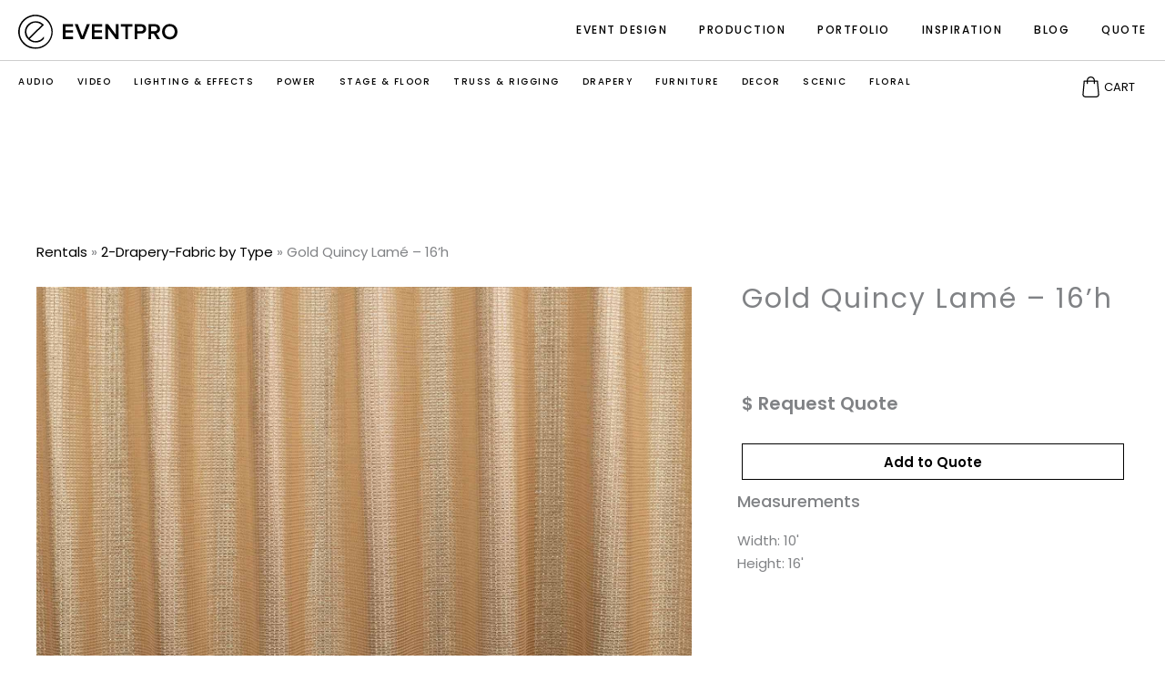

--- FILE ---
content_type: text/html; charset=UTF-8
request_url: https://goeventpro.net/rental/gold-quincy-lame-16h/
body_size: 27181
content:

<!DOCTYPE html>
<html dir="ltr" lang="en-US" prefix="og: https://ogp.me/ns#">
<head>
<meta charset="UTF-8">
<meta name="viewport" content="width=device-width, initial-scale=1">
<link rel="profile" href="https://gmpg.org/xfn/11">

<title>Gold Quincy Lamé – 16’h - Event Staging DMV | EventPro</title><link rel="preload" as="style" href="https://fonts.googleapis.com/css?family=Poppins%3A400%2C%2C600&#038;display=swap" /><link rel="stylesheet" href="https://fonts.googleapis.com/css?family=Poppins%3A400%2C%2C600&#038;display=swap" media="print" onload="this.media='all'" /><noscript><link rel="stylesheet" href="https://fonts.googleapis.com/css?family=Poppins%3A400%2C%2C600&#038;display=swap" /></noscript>

		<!-- All in One SEO 4.9.3 - aioseo.com -->
	<meta name="robots" content="max-image-preview:large" />
	<link rel="canonical" href="https://goeventpro.net/rental/gold-quincy-lame-16h/" />
	<meta name="generator" content="All in One SEO (AIOSEO) 4.9.3" />
		<meta property="og:locale" content="en_US" />
		<meta property="og:site_name" content="Event Staging DMV | EventPro - Event Design + Production" />
		<meta property="og:type" content="article" />
		<meta property="og:title" content="Gold Quincy Lamé – 16’h - Event Staging DMV | EventPro" />
		<meta property="og:url" content="https://goeventpro.net/rental/gold-quincy-lame-16h/" />
		<meta property="og:image" content="https://goeventpro.net/wp-content/uploads/logo-dark-1-2.svg" />
		<meta property="og:image:secure_url" content="https://goeventpro.net/wp-content/uploads/logo-dark-1-2.svg" />
		<meta property="og:image:width" content="252" />
		<meta property="og:image:height" content="55" />
		<meta property="article:published_time" content="2019-07-23T13:28:15+00:00" />
		<meta property="article:modified_time" content="2020-01-20T06:06:45+00:00" />
		<meta property="article:publisher" content="https://www.facebook.com/eventprolive/" />
		<meta name="twitter:card" content="summary_large_image" />
		<meta name="twitter:title" content="Gold Quincy Lamé – 16’h - Event Staging DMV | EventPro" />
		<meta name="twitter:image" content="https://goeventpro.net/wp-content/uploads/logo-dark-1-2.svg" />
		<script type="application/ld+json" class="aioseo-schema">
			{"@context":"https:\/\/schema.org","@graph":[{"@type":"BreadcrumbList","@id":"https:\/\/goeventpro.net\/rental\/gold-quincy-lame-16h\/#breadcrumblist","itemListElement":[{"@type":"ListItem","@id":"https:\/\/goeventpro.net#listItem","position":1,"name":"Home","item":"https:\/\/goeventpro.net","nextItem":{"@type":"ListItem","@id":"https:\/\/goeventpro.net\/rental\/#listItem","name":"Rentals"}},{"@type":"ListItem","@id":"https:\/\/goeventpro.net\/rental\/#listItem","position":2,"name":"Rentals","item":"https:\/\/goeventpro.net\/rental\/","nextItem":{"@type":"ListItem","@id":"https:\/\/goeventpro.net\/type\/7-drapery\/#listItem","name":"7-Drapery"},"previousItem":{"@type":"ListItem","@id":"https:\/\/goeventpro.net#listItem","name":"Home"}},{"@type":"ListItem","@id":"https:\/\/goeventpro.net\/type\/7-drapery\/#listItem","position":3,"name":"7-Drapery","item":"https:\/\/goeventpro.net\/type\/7-drapery\/","nextItem":{"@type":"ListItem","@id":"https:\/\/goeventpro.net\/type\/2-drapery-fabric-by-type\/#listItem","name":"2-Drapery-Fabric by Type"},"previousItem":{"@type":"ListItem","@id":"https:\/\/goeventpro.net\/rental\/#listItem","name":"Rentals"}},{"@type":"ListItem","@id":"https:\/\/goeventpro.net\/type\/2-drapery-fabric-by-type\/#listItem","position":4,"name":"2-Drapery-Fabric by Type","item":"https:\/\/goeventpro.net\/type\/2-drapery-fabric-by-type\/","nextItem":{"@type":"ListItem","@id":"https:\/\/goeventpro.net\/type\/9-drapery-fabric-by-type-specialty\/#listItem","name":"9-Drapery-Fabric by Type-Specialty"},"previousItem":{"@type":"ListItem","@id":"https:\/\/goeventpro.net\/type\/7-drapery\/#listItem","name":"7-Drapery"}},{"@type":"ListItem","@id":"https:\/\/goeventpro.net\/type\/9-drapery-fabric-by-type-specialty\/#listItem","position":5,"name":"9-Drapery-Fabric by Type-Specialty","item":"https:\/\/goeventpro.net\/type\/9-drapery-fabric-by-type-specialty\/","nextItem":{"@type":"ListItem","@id":"https:\/\/goeventpro.net\/rental\/gold-quincy-lame-16h\/#listItem","name":"Gold Quincy Lam\u00e9 &#8211; 16&#8217;h"},"previousItem":{"@type":"ListItem","@id":"https:\/\/goeventpro.net\/type\/2-drapery-fabric-by-type\/#listItem","name":"2-Drapery-Fabric by Type"}},{"@type":"ListItem","@id":"https:\/\/goeventpro.net\/rental\/gold-quincy-lame-16h\/#listItem","position":6,"name":"Gold Quincy Lam\u00e9 &#8211; 16&#8217;h","previousItem":{"@type":"ListItem","@id":"https:\/\/goeventpro.net\/type\/9-drapery-fabric-by-type-specialty\/#listItem","name":"9-Drapery-Fabric by Type-Specialty"}}]},{"@type":"Organization","@id":"https:\/\/goeventpro.net\/#organization","name":"EventPro","description":"Event Design + Production","url":"https:\/\/goeventpro.net\/","telephone":"+14433543428","logo":{"@type":"ImageObject","url":"https:\/\/goeventpro.net\/wp-content\/uploads\/logo-dark-1-2.svg","@id":"https:\/\/goeventpro.net\/rental\/gold-quincy-lame-16h\/#organizationLogo","width":252,"height":55,"caption":"Event Staging Washington DC"},"image":{"@id":"https:\/\/goeventpro.net\/rental\/gold-quincy-lame-16h\/#organizationLogo"},"sameAs":["https:\/\/www.facebook.com\/eventprolive\/","https:\/\/instagram.com\/goeventpro","https:\/\/youtube.com\/eventprotv"]},{"@type":"WebPage","@id":"https:\/\/goeventpro.net\/rental\/gold-quincy-lame-16h\/#webpage","url":"https:\/\/goeventpro.net\/rental\/gold-quincy-lame-16h\/","name":"Gold Quincy Lam\u00e9 \u2013 16\u2019h - Event Staging DMV | EventPro","inLanguage":"en-US","isPartOf":{"@id":"https:\/\/goeventpro.net\/#website"},"breadcrumb":{"@id":"https:\/\/goeventpro.net\/rental\/gold-quincy-lame-16h\/#breadcrumblist"},"image":{"@type":"ImageObject","url":"https:\/\/goeventpro.net\/wp-content\/uploads\/Lame-Gold-Quincy-1200x1200-1.jpg","@id":"https:\/\/goeventpro.net\/rental\/gold-quincy-lame-16h\/#mainImage","width":1200,"height":1200,"caption":"EventPro Washington DC"},"primaryImageOfPage":{"@id":"https:\/\/goeventpro.net\/rental\/gold-quincy-lame-16h\/#mainImage"},"datePublished":"2019-07-23T09:28:15-04:00","dateModified":"2020-01-20T01:06:45-05:00"},{"@type":"WebSite","@id":"https:\/\/goeventpro.net\/#website","url":"https:\/\/goeventpro.net\/","name":"EventPro","description":"Event Design + Production","inLanguage":"en-US","publisher":{"@id":"https:\/\/goeventpro.net\/#organization"}}]}
		</script>
		<!-- All in One SEO -->

<link rel='dns-prefetch' href='//ajax.googleapis.com' />
<link rel='dns-prefetch' href='//fonts.googleapis.com' />
<link href='https://fonts.gstatic.com' crossorigin rel='preconnect' />
<link rel="alternate" type="application/rss+xml" title="Event Staging DMV | EventPro &raquo; Feed" href="https://goeventpro.net/feed/" />
<link rel="alternate" type="application/rss+xml" title="Event Staging DMV | EventPro &raquo; Comments Feed" href="https://goeventpro.net/comments/feed/" />
<link rel="alternate" title="oEmbed (JSON)" type="application/json+oembed" href="https://goeventpro.net/wp-json/oembed/1.0/embed?url=https%3A%2F%2Fgoeventpro.net%2Frental%2Fgold-quincy-lame-16h%2F" />
<link rel="alternate" title="oEmbed (XML)" type="text/xml+oembed" href="https://goeventpro.net/wp-json/oembed/1.0/embed?url=https%3A%2F%2Fgoeventpro.net%2Frental%2Fgold-quincy-lame-16h%2F&#038;format=xml" />
<style id='wp-img-auto-sizes-contain-inline-css'>
img:is([sizes=auto i],[sizes^="auto," i]){contain-intrinsic-size:3000px 1500px}
/*# sourceURL=wp-img-auto-sizes-contain-inline-css */
</style>
<link rel='stylesheet' id='wp-block-library-css' href='https://goeventpro.net/wp-includes/css/dist/block-library/style.min.css?ver=6.9' media='all' />
<style id='cf-frontend-style-inline-css'>
@font-face {
	font-family: 'BaronSans';
	font-weight: 100;
	font-display: auto;
	src: url('https://goeventpro.net/wp-content/uploads/BaronSans-Thin.otf') format('OpenType');
}
@font-face {
	font-family: 'baron 2';
	font-weight: 100;
	font-display: auto;
	src: url('https://goeventpro.net/wp-content/uploads/Baron-Neue.otf') format('OpenType');
}
/*# sourceURL=cf-frontend-style-inline-css */
</style>
<link rel='stylesheet' id='astra-theme-css-css' href='https://goeventpro.net/wp-content/themes/astra/assets/css/minified/style.min.css?ver=4.12.0' media='all' />
<style id='astra-theme-css-inline-css'>
.ast-no-sidebar .entry-content .alignfull {margin-left: calc( -50vw + 50%);margin-right: calc( -50vw + 50%);max-width: 100vw;width: 100vw;}.ast-no-sidebar .entry-content .alignwide {margin-left: calc(-41vw + 50%);margin-right: calc(-41vw + 50%);max-width: unset;width: unset;}.ast-no-sidebar .entry-content .alignfull .alignfull,.ast-no-sidebar .entry-content .alignfull .alignwide,.ast-no-sidebar .entry-content .alignwide .alignfull,.ast-no-sidebar .entry-content .alignwide .alignwide,.ast-no-sidebar .entry-content .wp-block-column .alignfull,.ast-no-sidebar .entry-content .wp-block-column .alignwide{width: 100%;margin-left: auto;margin-right: auto;}.wp-block-gallery,.blocks-gallery-grid {margin: 0;}.wp-block-separator {max-width: 100px;}.wp-block-separator.is-style-wide,.wp-block-separator.is-style-dots {max-width: none;}.entry-content .has-2-columns .wp-block-column:first-child {padding-right: 10px;}.entry-content .has-2-columns .wp-block-column:last-child {padding-left: 10px;}@media (max-width: 782px) {.entry-content .wp-block-columns .wp-block-column {flex-basis: 100%;}.entry-content .has-2-columns .wp-block-column:first-child {padding-right: 0;}.entry-content .has-2-columns .wp-block-column:last-child {padding-left: 0;}}body .entry-content .wp-block-latest-posts {margin-left: 0;}body .entry-content .wp-block-latest-posts li {list-style: none;}.ast-no-sidebar .ast-container .entry-content .wp-block-latest-posts {margin-left: 0;}.ast-header-break-point .entry-content .alignwide {margin-left: auto;margin-right: auto;}.entry-content .blocks-gallery-item img {margin-bottom: auto;}.wp-block-pullquote {border-top: 4px solid #555d66;border-bottom: 4px solid #555d66;color: #40464d;}:root{--ast-post-nav-space:0;--ast-container-default-xlg-padding:6.67em;--ast-container-default-lg-padding:5.67em;--ast-container-default-slg-padding:4.34em;--ast-container-default-md-padding:3.34em;--ast-container-default-sm-padding:6.67em;--ast-container-default-xs-padding:2.4em;--ast-container-default-xxs-padding:1.4em;--ast-code-block-background:#EEEEEE;--ast-comment-inputs-background:#FAFAFA;--ast-normal-container-width:1200px;--ast-narrow-container-width:750px;--ast-blog-title-font-weight:normal;--ast-blog-meta-weight:inherit;--ast-global-color-primary:var(--ast-global-color-5);--ast-global-color-secondary:var(--ast-global-color-4);--ast-global-color-alternate-background:var(--ast-global-color-7);--ast-global-color-subtle-background:var(--ast-global-color-6);--ast-bg-style-guide:var( --ast-global-color-secondary,--ast-global-color-5 );--ast-shadow-style-guide:0px 0px 4px 0 #00000057;--ast-global-dark-bg-style:#fff;--ast-global-dark-lfs:#fbfbfb;--ast-widget-bg-color:#fafafa;--ast-wc-container-head-bg-color:#fbfbfb;--ast-title-layout-bg:#eeeeee;--ast-search-border-color:#e7e7e7;--ast-lifter-hover-bg:#e6e6e6;--ast-gallery-block-color:#000;--srfm-color-input-label:var(--ast-global-color-2);}html{font-size:93.75%;}a,.page-title{color:#000000;}a:hover,a:focus{color:#000000;}body,button,input,select,textarea,.ast-button,.ast-custom-button{font-family:'Poppins',sans-serif;font-weight:400;font-size:15px;font-size:1rem;line-height:var(--ast-body-line-height,1.8em);}blockquote{color:#000000;}h1,h2,h3,h4,h5,h6,.entry-content :where(h1,h2,h3,h4,h5,h6),.site-title,.site-title a{font-family:'Poppins',sans-serif;font-weight:400;}.site-title{font-size:35px;font-size:2.3333333333333rem;display:none;}header .custom-logo-link img{max-width:180px;width:180px;}.astra-logo-svg{width:180px;}.site-header .site-description{font-size:15px;font-size:1rem;display:none;}.entry-title{font-size:30px;font-size:2rem;}.archive .ast-article-post .ast-article-inner,.blog .ast-article-post .ast-article-inner,.archive .ast-article-post .ast-article-inner:hover,.blog .ast-article-post .ast-article-inner:hover{overflow:hidden;}h1,.entry-content :where(h1){font-size:45px;font-size:3rem;font-weight:400;font-family:'Poppins',sans-serif;line-height:1.4em;}h2,.entry-content :where(h2){font-size:35px;font-size:2.3333333333333rem;font-weight:400;font-family:'Poppins',sans-serif;line-height:1.3em;}h3,.entry-content :where(h3){font-size:30px;font-size:2rem;font-weight:400;font-family:'Poppins',sans-serif;line-height:1.3em;}h4,.entry-content :where(h4){font-size:25px;font-size:1.6666666666667rem;line-height:1.2em;font-weight:600;font-family:'Poppins',sans-serif;}h5,.entry-content :where(h5){font-size:13px;font-size:0.86666666666667rem;line-height:1.2em;font-weight:600;font-family:'Poppins',sans-serif;}h6,.entry-content :where(h6){line-height:1.25em;font-weight:400;font-family:'Poppins',sans-serif;}::selection{background-color:#000000;color:#ffffff;}body,h1,h2,h3,h4,h5,h6,.entry-title a,.entry-content :where(h1,h2,h3,h4,h5,h6){color:#000000;}.tagcloud a:hover,.tagcloud a:focus,.tagcloud a.current-item{color:#ffffff;border-color:#000000;background-color:#000000;}input:focus,input[type="text"]:focus,input[type="email"]:focus,input[type="url"]:focus,input[type="password"]:focus,input[type="reset"]:focus,input[type="search"]:focus,textarea:focus{border-color:#000000;}input[type="radio"]:checked,input[type=reset],input[type="checkbox"]:checked,input[type="checkbox"]:hover:checked,input[type="checkbox"]:focus:checked,input[type=range]::-webkit-slider-thumb{border-color:#000000;background-color:#000000;box-shadow:none;}.site-footer a:hover + .post-count,.site-footer a:focus + .post-count{background:#000000;border-color:#000000;}.single .nav-links .nav-previous,.single .nav-links .nav-next{color:#000000;}.entry-meta,.entry-meta *{line-height:1.45;color:#000000;}.entry-meta a:not(.ast-button):hover,.entry-meta a:not(.ast-button):hover *,.entry-meta a:not(.ast-button):focus,.entry-meta a:not(.ast-button):focus *,.page-links > .page-link,.page-links .page-link:hover,.post-navigation a:hover{color:#000000;}#cat option,.secondary .calendar_wrap thead a,.secondary .calendar_wrap thead a:visited{color:#000000;}.secondary .calendar_wrap #today,.ast-progress-val span{background:#000000;}.secondary a:hover + .post-count,.secondary a:focus + .post-count{background:#000000;border-color:#000000;}.calendar_wrap #today > a{color:#ffffff;}.page-links .page-link,.single .post-navigation a{color:#000000;}.ast-search-menu-icon .search-form button.search-submit{padding:0 4px;}.ast-search-menu-icon form.search-form{padding-right:0;}.ast-header-search .ast-search-menu-icon.ast-dropdown-active .search-form,.ast-header-search .ast-search-menu-icon.ast-dropdown-active .search-field:focus{transition:all 0.2s;}.search-form input.search-field:focus{outline:none;}.widget-title,.widget .wp-block-heading{font-size:21px;font-size:1.4rem;color:#000000;}.single .ast-author-details .author-title{color:#000000;}#secondary,#secondary button,#secondary input,#secondary select,#secondary textarea{font-size:15px;font-size:1rem;}.ast-search-menu-icon.slide-search a:focus-visible:focus-visible,.astra-search-icon:focus-visible,#close:focus-visible,a:focus-visible,.ast-menu-toggle:focus-visible,.site .skip-link:focus-visible,.wp-block-loginout input:focus-visible,.wp-block-search.wp-block-search__button-inside .wp-block-search__inside-wrapper,.ast-header-navigation-arrow:focus-visible,.ast-orders-table__row .ast-orders-table__cell:focus-visible,a#ast-apply-coupon:focus-visible,#ast-apply-coupon:focus-visible,#close:focus-visible,.button.search-submit:focus-visible,#search_submit:focus,.normal-search:focus-visible,.ast-header-account-wrap:focus-visible,.astra-cart-drawer-close:focus,.ast-single-variation:focus,.ast-button:focus,.ast-builder-button-wrap:has(.ast-custom-button-link:focus),.ast-builder-button-wrap .ast-custom-button-link:focus{outline-style:dotted;outline-color:inherit;outline-width:thin;}input:focus,input[type="text"]:focus,input[type="email"]:focus,input[type="url"]:focus,input[type="password"]:focus,input[type="reset"]:focus,input[type="search"]:focus,input[type="number"]:focus,textarea:focus,.wp-block-search__input:focus,[data-section="section-header-mobile-trigger"] .ast-button-wrap .ast-mobile-menu-trigger-minimal:focus,.ast-mobile-popup-drawer.active .menu-toggle-close:focus,#ast-scroll-top:focus,#coupon_code:focus,#ast-coupon-code:focus{border-style:dotted;border-color:inherit;border-width:thin;}input{outline:none;}.main-header-menu .menu-link,.ast-header-custom-item a{color:#000000;}.main-header-menu .menu-item:hover > .menu-link,.main-header-menu .menu-item:hover > .ast-menu-toggle,.main-header-menu .ast-masthead-custom-menu-items a:hover,.main-header-menu .menu-item.focus > .menu-link,.main-header-menu .menu-item.focus > .ast-menu-toggle,.main-header-menu .current-menu-item > .menu-link,.main-header-menu .current-menu-ancestor > .menu-link,.main-header-menu .current-menu-item > .ast-menu-toggle,.main-header-menu .current-menu-ancestor > .ast-menu-toggle{color:#000000;}.header-main-layout-3 .ast-main-header-bar-alignment{margin-right:auto;}.header-main-layout-2 .site-header-section-left .ast-site-identity{text-align:left;}.site-logo-img img{ transition:all 0.2s linear;}body .ast-oembed-container *{position:absolute;top:0;width:100%;height:100%;left:0;}body .wp-block-embed-pocket-casts .ast-oembed-container *{position:unset;}.ast-header-break-point .ast-mobile-menu-buttons-minimal.menu-toggle{background:transparent;color:#000000;}.ast-header-break-point .ast-mobile-menu-buttons-outline.menu-toggle{background:transparent;border:1px solid #000000;color:#000000;}.ast-header-break-point .ast-mobile-menu-buttons-fill.menu-toggle{background:#000000;}.ast-single-post-featured-section + article {margin-top: 2em;}.site-content .ast-single-post-featured-section img {width: 100%;overflow: hidden;object-fit: cover;}.site > .ast-single-related-posts-container {margin-top: 0;}@media (min-width: 769px) {.ast-desktop .ast-container--narrow {max-width: var(--ast-narrow-container-width);margin: 0 auto;}}#secondary {margin: 4em 0 2.5em;word-break: break-word;line-height: 2;}#secondary li {margin-bottom: 0.25em;}#secondary li:last-child {margin-bottom: 0;}@media (max-width: 768px) {.js_active .ast-plain-container.ast-single-post #secondary {margin-top: 1.5em;}}.ast-separate-container.ast-two-container #secondary .widget {background-color: #fff;padding: 2em;margin-bottom: 2em;}@media (min-width: 993px) {.ast-left-sidebar #secondary {padding-right: 60px;}.ast-right-sidebar #secondary {padding-left: 60px;}}@media (max-width: 993px) {.ast-right-sidebar #secondary {padding-left: 30px;}.ast-left-sidebar #secondary {padding-right: 30px;}}.footer-adv .footer-adv-overlay{border-top-style:solid;border-top-color:#7a7a7a;}@media( max-width: 420px ) {.single .nav-links .nav-previous,.single .nav-links .nav-next {width: 100%;text-align: center;}}.wp-block-buttons.aligncenter{justify-content:center;}@media (max-width:782px){.entry-content .wp-block-columns .wp-block-column{margin-left:0px;}}.wp-block-image.aligncenter{margin-left:auto;margin-right:auto;}.wp-block-table.aligncenter{margin-left:auto;margin-right:auto;}.wp-block-buttons .wp-block-button.is-style-outline .wp-block-button__link.wp-element-button,.ast-outline-button,.wp-block-uagb-buttons-child .uagb-buttons-repeater.ast-outline-button{border-top-width:2px;border-right-width:2px;border-bottom-width:2px;border-left-width:2px;font-family:inherit;font-weight:inherit;line-height:1em;}.wp-block-button .wp-block-button__link.wp-element-button.is-style-outline:not(.has-background),.wp-block-button.is-style-outline>.wp-block-button__link.wp-element-button:not(.has-background),.ast-outline-button{background-color:transparent;}.entry-content[data-ast-blocks-layout] > figure{margin-bottom:1em;}.elementor-widget-container .elementor-loop-container .e-loop-item[data-elementor-type="loop-item"]{width:100%;}@media (max-width:768px){.ast-left-sidebar #content > .ast-container{display:flex;flex-direction:column-reverse;width:100%;}.ast-separate-container .ast-article-post,.ast-separate-container .ast-article-single{padding:1.5em 2.14em;}.ast-author-box img.avatar{margin:20px 0 0 0;}}@media (max-width:768px){#secondary.secondary{padding-top:0;}.ast-separate-container.ast-right-sidebar #secondary{padding-left:1em;padding-right:1em;}.ast-separate-container.ast-two-container #secondary{padding-left:0;padding-right:0;}.ast-page-builder-template .entry-header #secondary,.ast-page-builder-template #secondary{margin-top:1.5em;}}@media (max-width:768px){.ast-right-sidebar #primary{padding-right:0;}.ast-page-builder-template.ast-left-sidebar #secondary,.ast-page-builder-template.ast-right-sidebar #secondary{padding-right:20px;padding-left:20px;}.ast-right-sidebar #secondary,.ast-left-sidebar #primary{padding-left:0;}.ast-left-sidebar #secondary{padding-right:0;}}@media (min-width:769px){.ast-separate-container.ast-right-sidebar #primary,.ast-separate-container.ast-left-sidebar #primary{border:0;}.search-no-results.ast-separate-container #primary{margin-bottom:4em;}}@media (min-width:769px){.ast-right-sidebar #primary{border-right:1px solid var(--ast-border-color);}.ast-left-sidebar #primary{border-left:1px solid var(--ast-border-color);}.ast-right-sidebar #secondary{border-left:1px solid var(--ast-border-color);margin-left:-1px;}.ast-left-sidebar #secondary{border-right:1px solid var(--ast-border-color);margin-right:-1px;}.ast-separate-container.ast-two-container.ast-right-sidebar #secondary{padding-left:30px;padding-right:0;}.ast-separate-container.ast-two-container.ast-left-sidebar #secondary{padding-right:30px;padding-left:0;}.ast-separate-container.ast-right-sidebar #secondary,.ast-separate-container.ast-left-sidebar #secondary{border:0;margin-left:auto;margin-right:auto;}.ast-separate-container.ast-two-container #secondary .widget:last-child{margin-bottom:0;}}.menu-toggle,button,.ast-button,.ast-custom-button,.button,input#submit,input[type="button"],input[type="submit"],input[type="reset"]{color:#ffffff;border-color:#000000;background-color:#000000;padding-top:10px;padding-right:40px;padding-bottom:10px;padding-left:40px;font-family:inherit;font-weight:inherit;}button:focus,.menu-toggle:hover,button:hover,.ast-button:hover,.ast-custom-button:hover .button:hover,.ast-custom-button:hover,input[type=reset]:hover,input[type=reset]:focus,input#submit:hover,input#submit:focus,input[type="button"]:hover,input[type="button"]:focus,input[type="submit"]:hover,input[type="submit"]:focus{color:#ffffff;background-color:#000000;border-color:#000000;}@media (max-width:768px){.ast-mobile-header-stack .main-header-bar .ast-search-menu-icon{display:inline-block;}.ast-header-break-point.ast-header-custom-item-outside .ast-mobile-header-stack .main-header-bar .ast-search-icon{margin:0;}.ast-comment-avatar-wrap img{max-width:2.5em;}.ast-comment-meta{padding:0 1.8888em 1.3333em;}.ast-separate-container .ast-comment-list li.depth-1{padding:1.5em 2.14em;}.ast-separate-container .comment-respond{padding:2em 2.14em;}}@media (min-width:544px){.ast-container{max-width:100%;}}@media (max-width:544px){.ast-separate-container .ast-article-post,.ast-separate-container .ast-article-single,.ast-separate-container .comments-title,.ast-separate-container .ast-archive-description{padding:1.5em 1em;}.ast-separate-container #content .ast-container{padding-left:0.54em;padding-right:0.54em;}.ast-separate-container .ast-comment-list .bypostauthor{padding:.5em;}.ast-search-menu-icon.ast-dropdown-active .search-field{width:170px;}.ast-separate-container #secondary{padding-top:0;}.ast-separate-container.ast-two-container #secondary .widget{margin-bottom:1.5em;padding-left:1em;padding-right:1em;}.site-branding img,.site-header .site-logo-img .custom-logo-link img{max-width:100%;}} #ast-mobile-header .ast-site-header-cart-li a{pointer-events:none;}body,.ast-separate-container{background-color:#ffffff;}.ast-no-sidebar.ast-separate-container .entry-content .alignfull {margin-left: -6.67em;margin-right: -6.67em;width: auto;}@media (max-width: 1200px) {.ast-no-sidebar.ast-separate-container .entry-content .alignfull {margin-left: -2.4em;margin-right: -2.4em;}}@media (max-width: 768px) {.ast-no-sidebar.ast-separate-container .entry-content .alignfull {margin-left: -2.14em;margin-right: -2.14em;}}@media (max-width: 544px) {.ast-no-sidebar.ast-separate-container .entry-content .alignfull {margin-left: -1em;margin-right: -1em;}}.ast-no-sidebar.ast-separate-container .entry-content .alignwide {margin-left: -20px;margin-right: -20px;}.ast-no-sidebar.ast-separate-container .entry-content .wp-block-column .alignfull,.ast-no-sidebar.ast-separate-container .entry-content .wp-block-column .alignwide {margin-left: auto;margin-right: auto;width: 100%;}@media (max-width:768px){.site-title{display:none;}.site-header .site-description{display:none;}h1,.entry-content :where(h1){font-size:30px;}h2,.entry-content :where(h2){font-size:25px;}h3,.entry-content :where(h3){font-size:20px;}}@media (max-width:544px){.site-title{display:none;}.site-header .site-description{display:none;}h1,.entry-content :where(h1){font-size:30px;}h2,.entry-content :where(h2){font-size:25px;}h3,.entry-content :where(h3){font-size:20px;}header .custom-logo-link img,.ast-header-break-point .site-branding img,.ast-header-break-point .custom-logo-link img{max-width:145px;width:145px;}.astra-logo-svg{width:145px;}.ast-header-break-point .site-logo-img .custom-mobile-logo-link img{max-width:145px;}}@media (max-width:768px){html{font-size:85.5%;}}@media (max-width:544px){html{font-size:85.5%;}}@media (min-width:769px){.ast-container{max-width:1240px;}}@font-face {font-family: "Astra";src: url(https://goeventpro.net/wp-content/themes/astra/assets/fonts/astra.woff) format("woff"),url(https://goeventpro.net/wp-content/themes/astra/assets/fonts/astra.ttf) format("truetype"),url(https://goeventpro.net/wp-content/themes/astra/assets/fonts/astra.svg#astra) format("svg");font-weight: normal;font-style: normal;font-display: fallback;}@media (max-width:921px) {.main-header-bar .main-header-bar-navigation{display:none;}}.ast-desktop .main-header-menu.submenu-with-border .sub-menu,.ast-desktop .main-header-menu.submenu-with-border .astra-full-megamenu-wrapper{border-color:#eaeaea;}.ast-desktop .main-header-menu.submenu-with-border .sub-menu{border-top-width:1px;border-right-width:1px;border-left-width:1px;border-bottom-width:1px;border-style:solid;}.ast-desktop .main-header-menu.submenu-with-border .sub-menu .sub-menu{top:-1px;}.ast-desktop .main-header-menu.submenu-with-border .sub-menu .menu-link,.ast-desktop .main-header-menu.submenu-with-border .children .menu-link{border-bottom-width:0px;border-style:solid;border-color:#eaeaea;}@media (min-width:769px){.main-header-menu .sub-menu .menu-item.ast-left-align-sub-menu:hover > .sub-menu,.main-header-menu .sub-menu .menu-item.ast-left-align-sub-menu.focus > .sub-menu{margin-left:-2px;}}.site .comments-area{padding-bottom:3em;}.ast-header-break-point.ast-header-custom-item-inside .main-header-bar .main-header-bar-navigation .ast-search-icon {display: block;}.ast-header-break-point.ast-header-custom-item-inside .main-header-bar .ast-search-menu-icon .search-form {padding: 0;display: block;overflow: hidden;}.ast-header-break-point .ast-header-custom-item .widget:last-child {margin-bottom: 1em;}.ast-header-custom-item .widget {margin: 0.5em;display: inline-block;vertical-align: middle;}.ast-header-custom-item .widget p {margin-bottom: 0;}.ast-header-custom-item .widget li {width: auto;}.ast-header-custom-item-inside .button-custom-menu-item .menu-link {display: none;}.ast-header-custom-item-inside.ast-header-break-point .button-custom-menu-item .ast-custom-button-link {display: none;}.ast-header-custom-item-inside.ast-header-break-point .button-custom-menu-item .menu-link {display: block;}.ast-header-break-point.ast-header-custom-item-outside .main-header-bar .ast-search-icon {margin-right: 1em;}.ast-header-break-point.ast-header-custom-item-inside .main-header-bar .ast-search-menu-icon .search-field,.ast-header-break-point.ast-header-custom-item-inside .main-header-bar .ast-search-menu-icon.ast-inline-search .search-field {width: 100%;padding-right: 5.5em;}.ast-header-break-point.ast-header-custom-item-inside .main-header-bar .ast-search-menu-icon .search-submit {display: block;position: absolute;height: 100%;top: 0;right: 0;padding: 0 1em;border-radius: 0;}.ast-header-break-point .ast-header-custom-item .ast-masthead-custom-menu-items {padding-left: 20px;padding-right: 20px;margin-bottom: 1em;margin-top: 1em;}.ast-header-custom-item-inside.ast-header-break-point .button-custom-menu-item {padding-left: 0;padding-right: 0;margin-top: 0;margin-bottom: 0;}.astra-icon-down_arrow::after {content: "\e900";font-family: Astra;}.astra-icon-close::after {content: "\e5cd";font-family: Astra;}.astra-icon-drag_handle::after {content: "\e25d";font-family: Astra;}.astra-icon-format_align_justify::after {content: "\e235";font-family: Astra;}.astra-icon-menu::after {content: "\e5d2";font-family: Astra;}.astra-icon-reorder::after {content: "\e8fe";font-family: Astra;}.astra-icon-search::after {content: "\e8b6";font-family: Astra;}.astra-icon-zoom_in::after {content: "\e56b";font-family: Astra;}.astra-icon-check-circle::after {content: "\e901";font-family: Astra;}.astra-icon-shopping-cart::after {content: "\f07a";font-family: Astra;}.astra-icon-shopping-bag::after {content: "\f290";font-family: Astra;}.astra-icon-shopping-basket::after {content: "\f291";font-family: Astra;}.astra-icon-circle-o::after {content: "\e903";font-family: Astra;}.astra-icon-certificate::after {content: "\e902";font-family: Astra;}blockquote {padding: 1.2em;}:root .has-ast-global-color-0-color{color:var(--ast-global-color-0);}:root .has-ast-global-color-0-background-color{background-color:var(--ast-global-color-0);}:root .wp-block-button .has-ast-global-color-0-color{color:var(--ast-global-color-0);}:root .wp-block-button .has-ast-global-color-0-background-color{background-color:var(--ast-global-color-0);}:root .has-ast-global-color-1-color{color:var(--ast-global-color-1);}:root .has-ast-global-color-1-background-color{background-color:var(--ast-global-color-1);}:root .wp-block-button .has-ast-global-color-1-color{color:var(--ast-global-color-1);}:root .wp-block-button .has-ast-global-color-1-background-color{background-color:var(--ast-global-color-1);}:root .has-ast-global-color-2-color{color:var(--ast-global-color-2);}:root .has-ast-global-color-2-background-color{background-color:var(--ast-global-color-2);}:root .wp-block-button .has-ast-global-color-2-color{color:var(--ast-global-color-2);}:root .wp-block-button .has-ast-global-color-2-background-color{background-color:var(--ast-global-color-2);}:root .has-ast-global-color-3-color{color:var(--ast-global-color-3);}:root .has-ast-global-color-3-background-color{background-color:var(--ast-global-color-3);}:root .wp-block-button .has-ast-global-color-3-color{color:var(--ast-global-color-3);}:root .wp-block-button .has-ast-global-color-3-background-color{background-color:var(--ast-global-color-3);}:root .has-ast-global-color-4-color{color:var(--ast-global-color-4);}:root .has-ast-global-color-4-background-color{background-color:var(--ast-global-color-4);}:root .wp-block-button .has-ast-global-color-4-color{color:var(--ast-global-color-4);}:root .wp-block-button .has-ast-global-color-4-background-color{background-color:var(--ast-global-color-4);}:root .has-ast-global-color-5-color{color:var(--ast-global-color-5);}:root .has-ast-global-color-5-background-color{background-color:var(--ast-global-color-5);}:root .wp-block-button .has-ast-global-color-5-color{color:var(--ast-global-color-5);}:root .wp-block-button .has-ast-global-color-5-background-color{background-color:var(--ast-global-color-5);}:root .has-ast-global-color-6-color{color:var(--ast-global-color-6);}:root .has-ast-global-color-6-background-color{background-color:var(--ast-global-color-6);}:root .wp-block-button .has-ast-global-color-6-color{color:var(--ast-global-color-6);}:root .wp-block-button .has-ast-global-color-6-background-color{background-color:var(--ast-global-color-6);}:root .has-ast-global-color-7-color{color:var(--ast-global-color-7);}:root .has-ast-global-color-7-background-color{background-color:var(--ast-global-color-7);}:root .wp-block-button .has-ast-global-color-7-color{color:var(--ast-global-color-7);}:root .wp-block-button .has-ast-global-color-7-background-color{background-color:var(--ast-global-color-7);}:root .has-ast-global-color-8-color{color:var(--ast-global-color-8);}:root .has-ast-global-color-8-background-color{background-color:var(--ast-global-color-8);}:root .wp-block-button .has-ast-global-color-8-color{color:var(--ast-global-color-8);}:root .wp-block-button .has-ast-global-color-8-background-color{background-color:var(--ast-global-color-8);}:root{--ast-global-color-0:#0170B9;--ast-global-color-1:#3a3a3a;--ast-global-color-2:#3a3a3a;--ast-global-color-3:#4B4F58;--ast-global-color-4:#F5F5F5;--ast-global-color-5:#FFFFFF;--ast-global-color-6:#E5E5E5;--ast-global-color-7:#424242;--ast-global-color-8:#000000;}:root {--ast-border-color : #dddddd;}.ast-single-entry-banner {-js-display: flex;display: flex;flex-direction: column;justify-content: center;text-align: center;position: relative;background: var(--ast-title-layout-bg);}.ast-single-entry-banner[data-banner-layout="layout-1"] {max-width: 1200px;background: inherit;padding: 20px 0;}.ast-single-entry-banner[data-banner-width-type="custom"] {margin: 0 auto;width: 100%;}.ast-single-entry-banner + .site-content .entry-header {margin-bottom: 0;}.site .ast-author-avatar {--ast-author-avatar-size: ;}a.ast-underline-text {text-decoration: underline;}.ast-container > .ast-terms-link {position: relative;display: block;}a.ast-button.ast-badge-tax {padding: 4px 8px;border-radius: 3px;font-size: inherit;}header.entry-header{text-align:left;}header.entry-header > *:not(:last-child){margin-bottom:10px;}@media (max-width:768px){header.entry-header{text-align:left;}}@media (max-width:544px){header.entry-header{text-align:left;}}.ast-archive-entry-banner {-js-display: flex;display: flex;flex-direction: column;justify-content: center;text-align: center;position: relative;background: var(--ast-title-layout-bg);}.ast-archive-entry-banner[data-banner-width-type="custom"] {margin: 0 auto;width: 100%;}.ast-archive-entry-banner[data-banner-layout="layout-1"] {background: inherit;padding: 20px 0;text-align: left;}body.archive .ast-archive-description{max-width:1200px;width:100%;text-align:left;padding-top:3em;padding-right:3em;padding-bottom:3em;padding-left:3em;}body.archive .ast-archive-description .ast-archive-title,body.archive .ast-archive-description .ast-archive-title *{font-size:40px;font-size:2.6666666666667rem;text-transform:capitalize;}body.archive .ast-archive-description > *:not(:last-child){margin-bottom:10px;}@media (max-width:768px){body.archive .ast-archive-description{text-align:left;}}@media (max-width:544px){body.archive .ast-archive-description{text-align:left;}}.ast-breadcrumbs .trail-browse,.ast-breadcrumbs .trail-items,.ast-breadcrumbs .trail-items li{display:inline-block;margin:0;padding:0;border:none;background:inherit;text-indent:0;text-decoration:none;}.ast-breadcrumbs .trail-browse{font-size:inherit;font-style:inherit;font-weight:inherit;color:inherit;}.ast-breadcrumbs .trail-items{list-style:none;}.trail-items li::after{padding:0 0.3em;content:"\00bb";}.trail-items li:last-of-type::after{display:none;}h1,h2,h3,h4,h5,h6,.entry-content :where(h1,h2,h3,h4,h5,h6){color:var(--ast-global-color-2);}.elementor-posts-container [CLASS*="ast-width-"]{width:100%;}.elementor-template-full-width .ast-container{display:block;}.elementor-screen-only,.screen-reader-text,.screen-reader-text span,.ui-helper-hidden-accessible{top:0 !important;}@media (max-width:544px){.elementor-element .elementor-wc-products .woocommerce[class*="columns-"] ul.products li.product{width:auto;margin:0;}.elementor-element .woocommerce .woocommerce-result-count{float:none;}}.ast-header-break-point .main-header-bar{border-bottom-width:1px;border-bottom-color:#ffffff;}@media (min-width:769px){.main-header-bar{border-bottom-width:1px;border-bottom-color:#ffffff;}}@media (min-width:769px){#primary{width:70%;}#secondary{width:30%;}}.main-header-menu .menu-item,#astra-footer-menu .menu-item,.main-header-bar .ast-masthead-custom-menu-items{-js-display:flex;display:flex;-webkit-box-pack:center;-webkit-justify-content:center;-moz-box-pack:center;-ms-flex-pack:center;justify-content:center;-webkit-box-orient:vertical;-webkit-box-direction:normal;-webkit-flex-direction:column;-moz-box-orient:vertical;-moz-box-direction:normal;-ms-flex-direction:column;flex-direction:column;}.main-header-menu > .menu-item > .menu-link,#astra-footer-menu > .menu-item > .menu-link{height:100%;-webkit-box-align:center;-webkit-align-items:center;-moz-box-align:center;-ms-flex-align:center;align-items:center;-js-display:flex;display:flex;}.ast-primary-menu-disabled .main-header-bar .ast-masthead-custom-menu-items{flex:unset;}.header-main-layout-1 .ast-flex.main-header-container,.header-main-layout-3 .ast-flex.main-header-container{-webkit-align-content:center;-ms-flex-line-pack:center;align-content:center;-webkit-box-align:center;-webkit-align-items:center;-moz-box-align:center;-ms-flex-align:center;align-items:center;}.main-header-menu .sub-menu .menu-item.menu-item-has-children > .menu-link:after{position:absolute;right:1em;top:50%;transform:translate(0,-50%) rotate(270deg);}.ast-header-break-point .main-header-bar .main-header-bar-navigation .page_item_has_children > .ast-menu-toggle::before,.ast-header-break-point .main-header-bar .main-header-bar-navigation .menu-item-has-children > .ast-menu-toggle::before,.ast-mobile-popup-drawer .main-header-bar-navigation .menu-item-has-children>.ast-menu-toggle::before,.ast-header-break-point .ast-mobile-header-wrap .main-header-bar-navigation .menu-item-has-children > .ast-menu-toggle::before{font-weight:bold;content:"\e900";font-family:Astra;text-decoration:inherit;display:inline-block;}.ast-header-break-point .main-navigation ul.sub-menu .menu-item .menu-link:before{content:"\e900";font-family:Astra;font-size:.65em;text-decoration:inherit;display:inline-block;transform:translate(0,-2px) rotateZ(270deg);margin-right:5px;}.widget_search .search-form:after{font-family:Astra;font-size:1.2em;font-weight:normal;content:"\e8b6";position:absolute;top:50%;right:15px;transform:translate(0,-50%);}.astra-search-icon::before{content:"\e8b6";font-family:Astra;font-style:normal;font-weight:normal;text-decoration:inherit;text-align:center;-webkit-font-smoothing:antialiased;-moz-osx-font-smoothing:grayscale;z-index:3;}.main-header-bar .main-header-bar-navigation .page_item_has_children > a:after,.main-header-bar .main-header-bar-navigation .menu-item-has-children > a:after,.menu-item-has-children .ast-header-navigation-arrow:after{content:"\e900";display:inline-block;font-family:Astra;font-size:.6rem;font-weight:bold;text-rendering:auto;-webkit-font-smoothing:antialiased;-moz-osx-font-smoothing:grayscale;margin-left:10px;line-height:normal;}.menu-item-has-children .sub-menu .ast-header-navigation-arrow:after{margin-left:0;}.ast-mobile-popup-drawer .main-header-bar-navigation .ast-submenu-expanded>.ast-menu-toggle::before{transform:rotateX(180deg);}.ast-header-break-point .main-header-bar-navigation .menu-item-has-children > .menu-link:after{display:none;}@media (min-width:769px){.ast-builder-menu .main-navigation > ul > li:last-child a{margin-right:0;}}.ast-separate-container .ast-article-inner{background-color:transparent;background-image:none;}.ast-separate-container .ast-article-post{background-color:var(--ast-global-color-5);}@media (max-width:768px){.ast-separate-container .ast-article-post{background-color:var(--ast-global-color-5);}}@media (max-width:544px){.ast-separate-container .ast-article-post{background-color:var(--ast-global-color-5);}}.ast-separate-container .ast-article-single:not(.ast-related-post),.ast-separate-container .error-404,.ast-separate-container .no-results,.single.ast-separate-container.ast-author-meta,.ast-separate-container .related-posts-title-wrapper,.ast-separate-container .comments-count-wrapper,.ast-box-layout.ast-plain-container .site-content,.ast-padded-layout.ast-plain-container .site-content,.ast-separate-container .ast-archive-description,.ast-separate-container .comments-area .comment-respond,.ast-separate-container .comments-area .ast-comment-list li,.ast-separate-container .comments-area .comments-title{background-color:var(--ast-global-color-5);}@media (max-width:768px){.ast-separate-container .ast-article-single:not(.ast-related-post),.ast-separate-container .error-404,.ast-separate-container .no-results,.single.ast-separate-container.ast-author-meta,.ast-separate-container .related-posts-title-wrapper,.ast-separate-container .comments-count-wrapper,.ast-box-layout.ast-plain-container .site-content,.ast-padded-layout.ast-plain-container .site-content,.ast-separate-container .ast-archive-description{background-color:var(--ast-global-color-5);}}@media (max-width:544px){.ast-separate-container .ast-article-single:not(.ast-related-post),.ast-separate-container .error-404,.ast-separate-container .no-results,.single.ast-separate-container.ast-author-meta,.ast-separate-container .related-posts-title-wrapper,.ast-separate-container .comments-count-wrapper,.ast-box-layout.ast-plain-container .site-content,.ast-padded-layout.ast-plain-container .site-content,.ast-separate-container .ast-archive-description{background-color:var(--ast-global-color-5);}}.ast-separate-container.ast-two-container #secondary .widget{background-color:var(--ast-global-color-5);}@media (max-width:768px){.ast-separate-container.ast-two-container #secondary .widget{background-color:var(--ast-global-color-5);}}@media (max-width:544px){.ast-separate-container.ast-two-container #secondary .widget{background-color:var(--ast-global-color-5);}}:root{--e-global-color-astglobalcolor0:#0170B9;--e-global-color-astglobalcolor1:#3a3a3a;--e-global-color-astglobalcolor2:#3a3a3a;--e-global-color-astglobalcolor3:#4B4F58;--e-global-color-astglobalcolor4:#F5F5F5;--e-global-color-astglobalcolor5:#FFFFFF;--e-global-color-astglobalcolor6:#E5E5E5;--e-global-color-astglobalcolor7:#424242;--e-global-color-astglobalcolor8:#000000;}.ast-desktop .astra-menu-animation-slide-up>.menu-item>.astra-full-megamenu-wrapper,.ast-desktop .astra-menu-animation-slide-up>.menu-item>.sub-menu,.ast-desktop .astra-menu-animation-slide-up>.menu-item>.sub-menu .sub-menu{opacity:0;visibility:hidden;transform:translateY(.5em);transition:visibility .2s ease,transform .2s ease}.ast-desktop .astra-menu-animation-slide-up>.menu-item .menu-item.focus>.sub-menu,.ast-desktop .astra-menu-animation-slide-up>.menu-item .menu-item:hover>.sub-menu,.ast-desktop .astra-menu-animation-slide-up>.menu-item.focus>.astra-full-megamenu-wrapper,.ast-desktop .astra-menu-animation-slide-up>.menu-item.focus>.sub-menu,.ast-desktop .astra-menu-animation-slide-up>.menu-item:hover>.astra-full-megamenu-wrapper,.ast-desktop .astra-menu-animation-slide-up>.menu-item:hover>.sub-menu{opacity:1;visibility:visible;transform:translateY(0);transition:opacity .2s ease,visibility .2s ease,transform .2s ease}.ast-desktop .astra-menu-animation-slide-up>.full-width-mega.menu-item.focus>.astra-full-megamenu-wrapper,.ast-desktop .astra-menu-animation-slide-up>.full-width-mega.menu-item:hover>.astra-full-megamenu-wrapper{-js-display:flex;display:flex}.ast-desktop .astra-menu-animation-slide-down>.menu-item>.astra-full-megamenu-wrapper,.ast-desktop .astra-menu-animation-slide-down>.menu-item>.sub-menu,.ast-desktop .astra-menu-animation-slide-down>.menu-item>.sub-menu .sub-menu{opacity:0;visibility:hidden;transform:translateY(-.5em);transition:visibility .2s ease,transform .2s ease}.ast-desktop .astra-menu-animation-slide-down>.menu-item .menu-item.focus>.sub-menu,.ast-desktop .astra-menu-animation-slide-down>.menu-item .menu-item:hover>.sub-menu,.ast-desktop .astra-menu-animation-slide-down>.menu-item.focus>.astra-full-megamenu-wrapper,.ast-desktop .astra-menu-animation-slide-down>.menu-item.focus>.sub-menu,.ast-desktop .astra-menu-animation-slide-down>.menu-item:hover>.astra-full-megamenu-wrapper,.ast-desktop .astra-menu-animation-slide-down>.menu-item:hover>.sub-menu{opacity:1;visibility:visible;transform:translateY(0);transition:opacity .2s ease,visibility .2s ease,transform .2s ease}.ast-desktop .astra-menu-animation-slide-down>.full-width-mega.menu-item.focus>.astra-full-megamenu-wrapper,.ast-desktop .astra-menu-animation-slide-down>.full-width-mega.menu-item:hover>.astra-full-megamenu-wrapper{-js-display:flex;display:flex}.ast-desktop .astra-menu-animation-fade>.menu-item>.astra-full-megamenu-wrapper,.ast-desktop .astra-menu-animation-fade>.menu-item>.sub-menu,.ast-desktop .astra-menu-animation-fade>.menu-item>.sub-menu .sub-menu{opacity:0;visibility:hidden;transition:opacity ease-in-out .3s}.ast-desktop .astra-menu-animation-fade>.menu-item .menu-item.focus>.sub-menu,.ast-desktop .astra-menu-animation-fade>.menu-item .menu-item:hover>.sub-menu,.ast-desktop .astra-menu-animation-fade>.menu-item.focus>.astra-full-megamenu-wrapper,.ast-desktop .astra-menu-animation-fade>.menu-item.focus>.sub-menu,.ast-desktop .astra-menu-animation-fade>.menu-item:hover>.astra-full-megamenu-wrapper,.ast-desktop .astra-menu-animation-fade>.menu-item:hover>.sub-menu{opacity:1;visibility:visible;transition:opacity ease-in-out .3s}.ast-desktop .astra-menu-animation-fade>.full-width-mega.menu-item.focus>.astra-full-megamenu-wrapper,.ast-desktop .astra-menu-animation-fade>.full-width-mega.menu-item:hover>.astra-full-megamenu-wrapper{-js-display:flex;display:flex}.ast-desktop .menu-item.ast-menu-hover>.sub-menu.toggled-on{opacity:1;visibility:visible}
/*# sourceURL=astra-theme-css-inline-css */
</style>

<style id='wp-emoji-styles-inline-css'>

	img.wp-smiley, img.emoji {
		display: inline !important;
		border: none !important;
		box-shadow: none !important;
		height: 1em !important;
		width: 1em !important;
		margin: 0 0.07em !important;
		vertical-align: -0.1em !important;
		background: none !important;
		padding: 0 !important;
	}
/*# sourceURL=wp-emoji-styles-inline-css */
</style>
<link data-minify="1" rel='stylesheet' id='aioseo/css/src/vue/standalone/blocks/table-of-contents/global.scss-css' href='https://goeventpro.net/wp-content/cache/min/1/wp-content/plugins/all-in-one-seo-pack/dist/Lite/assets/css/table-of-contents/global.e90f6d47.css?ver=1768889947' media='all' />
<style id='global-styles-inline-css'>
:root{--wp--preset--aspect-ratio--square: 1;--wp--preset--aspect-ratio--4-3: 4/3;--wp--preset--aspect-ratio--3-4: 3/4;--wp--preset--aspect-ratio--3-2: 3/2;--wp--preset--aspect-ratio--2-3: 2/3;--wp--preset--aspect-ratio--16-9: 16/9;--wp--preset--aspect-ratio--9-16: 9/16;--wp--preset--color--black: #000000;--wp--preset--color--cyan-bluish-gray: #abb8c3;--wp--preset--color--white: #ffffff;--wp--preset--color--pale-pink: #f78da7;--wp--preset--color--vivid-red: #cf2e2e;--wp--preset--color--luminous-vivid-orange: #ff6900;--wp--preset--color--luminous-vivid-amber: #fcb900;--wp--preset--color--light-green-cyan: #7bdcb5;--wp--preset--color--vivid-green-cyan: #00d084;--wp--preset--color--pale-cyan-blue: #8ed1fc;--wp--preset--color--vivid-cyan-blue: #0693e3;--wp--preset--color--vivid-purple: #9b51e0;--wp--preset--color--ast-global-color-0: var(--ast-global-color-0);--wp--preset--color--ast-global-color-1: var(--ast-global-color-1);--wp--preset--color--ast-global-color-2: var(--ast-global-color-2);--wp--preset--color--ast-global-color-3: var(--ast-global-color-3);--wp--preset--color--ast-global-color-4: var(--ast-global-color-4);--wp--preset--color--ast-global-color-5: var(--ast-global-color-5);--wp--preset--color--ast-global-color-6: var(--ast-global-color-6);--wp--preset--color--ast-global-color-7: var(--ast-global-color-7);--wp--preset--color--ast-global-color-8: var(--ast-global-color-8);--wp--preset--gradient--vivid-cyan-blue-to-vivid-purple: linear-gradient(135deg,rgb(6,147,227) 0%,rgb(155,81,224) 100%);--wp--preset--gradient--light-green-cyan-to-vivid-green-cyan: linear-gradient(135deg,rgb(122,220,180) 0%,rgb(0,208,130) 100%);--wp--preset--gradient--luminous-vivid-amber-to-luminous-vivid-orange: linear-gradient(135deg,rgb(252,185,0) 0%,rgb(255,105,0) 100%);--wp--preset--gradient--luminous-vivid-orange-to-vivid-red: linear-gradient(135deg,rgb(255,105,0) 0%,rgb(207,46,46) 100%);--wp--preset--gradient--very-light-gray-to-cyan-bluish-gray: linear-gradient(135deg,rgb(238,238,238) 0%,rgb(169,184,195) 100%);--wp--preset--gradient--cool-to-warm-spectrum: linear-gradient(135deg,rgb(74,234,220) 0%,rgb(151,120,209) 20%,rgb(207,42,186) 40%,rgb(238,44,130) 60%,rgb(251,105,98) 80%,rgb(254,248,76) 100%);--wp--preset--gradient--blush-light-purple: linear-gradient(135deg,rgb(255,206,236) 0%,rgb(152,150,240) 100%);--wp--preset--gradient--blush-bordeaux: linear-gradient(135deg,rgb(254,205,165) 0%,rgb(254,45,45) 50%,rgb(107,0,62) 100%);--wp--preset--gradient--luminous-dusk: linear-gradient(135deg,rgb(255,203,112) 0%,rgb(199,81,192) 50%,rgb(65,88,208) 100%);--wp--preset--gradient--pale-ocean: linear-gradient(135deg,rgb(255,245,203) 0%,rgb(182,227,212) 50%,rgb(51,167,181) 100%);--wp--preset--gradient--electric-grass: linear-gradient(135deg,rgb(202,248,128) 0%,rgb(113,206,126) 100%);--wp--preset--gradient--midnight: linear-gradient(135deg,rgb(2,3,129) 0%,rgb(40,116,252) 100%);--wp--preset--font-size--small: 13px;--wp--preset--font-size--medium: 20px;--wp--preset--font-size--large: 36px;--wp--preset--font-size--x-large: 42px;--wp--preset--spacing--20: 0.44rem;--wp--preset--spacing--30: 0.67rem;--wp--preset--spacing--40: 1rem;--wp--preset--spacing--50: 1.5rem;--wp--preset--spacing--60: 2.25rem;--wp--preset--spacing--70: 3.38rem;--wp--preset--spacing--80: 5.06rem;--wp--preset--shadow--natural: 6px 6px 9px rgba(0, 0, 0, 0.2);--wp--preset--shadow--deep: 12px 12px 50px rgba(0, 0, 0, 0.4);--wp--preset--shadow--sharp: 6px 6px 0px rgba(0, 0, 0, 0.2);--wp--preset--shadow--outlined: 6px 6px 0px -3px rgb(255, 255, 255), 6px 6px rgb(0, 0, 0);--wp--preset--shadow--crisp: 6px 6px 0px rgb(0, 0, 0);}:root { --wp--style--global--content-size: var(--wp--custom--ast-content-width-size);--wp--style--global--wide-size: var(--wp--custom--ast-wide-width-size); }:where(body) { margin: 0; }.wp-site-blocks > .alignleft { float: left; margin-right: 2em; }.wp-site-blocks > .alignright { float: right; margin-left: 2em; }.wp-site-blocks > .aligncenter { justify-content: center; margin-left: auto; margin-right: auto; }:where(.wp-site-blocks) > * { margin-block-start: 24px; margin-block-end: 0; }:where(.wp-site-blocks) > :first-child { margin-block-start: 0; }:where(.wp-site-blocks) > :last-child { margin-block-end: 0; }:root { --wp--style--block-gap: 24px; }:root :where(.is-layout-flow) > :first-child{margin-block-start: 0;}:root :where(.is-layout-flow) > :last-child{margin-block-end: 0;}:root :where(.is-layout-flow) > *{margin-block-start: 24px;margin-block-end: 0;}:root :where(.is-layout-constrained) > :first-child{margin-block-start: 0;}:root :where(.is-layout-constrained) > :last-child{margin-block-end: 0;}:root :where(.is-layout-constrained) > *{margin-block-start: 24px;margin-block-end: 0;}:root :where(.is-layout-flex){gap: 24px;}:root :where(.is-layout-grid){gap: 24px;}.is-layout-flow > .alignleft{float: left;margin-inline-start: 0;margin-inline-end: 2em;}.is-layout-flow > .alignright{float: right;margin-inline-start: 2em;margin-inline-end: 0;}.is-layout-flow > .aligncenter{margin-left: auto !important;margin-right: auto !important;}.is-layout-constrained > .alignleft{float: left;margin-inline-start: 0;margin-inline-end: 2em;}.is-layout-constrained > .alignright{float: right;margin-inline-start: 2em;margin-inline-end: 0;}.is-layout-constrained > .aligncenter{margin-left: auto !important;margin-right: auto !important;}.is-layout-constrained > :where(:not(.alignleft):not(.alignright):not(.alignfull)){max-width: var(--wp--style--global--content-size);margin-left: auto !important;margin-right: auto !important;}.is-layout-constrained > .alignwide{max-width: var(--wp--style--global--wide-size);}body .is-layout-flex{display: flex;}.is-layout-flex{flex-wrap: wrap;align-items: center;}.is-layout-flex > :is(*, div){margin: 0;}body .is-layout-grid{display: grid;}.is-layout-grid > :is(*, div){margin: 0;}body{padding-top: 0px;padding-right: 0px;padding-bottom: 0px;padding-left: 0px;}a:where(:not(.wp-element-button)){text-decoration: none;}:root :where(.wp-element-button, .wp-block-button__link){background-color: #32373c;border-width: 0;color: #fff;font-family: inherit;font-size: inherit;font-style: inherit;font-weight: inherit;letter-spacing: inherit;line-height: inherit;padding-top: calc(0.667em + 2px);padding-right: calc(1.333em + 2px);padding-bottom: calc(0.667em + 2px);padding-left: calc(1.333em + 2px);text-decoration: none;text-transform: inherit;}.has-black-color{color: var(--wp--preset--color--black) !important;}.has-cyan-bluish-gray-color{color: var(--wp--preset--color--cyan-bluish-gray) !important;}.has-white-color{color: var(--wp--preset--color--white) !important;}.has-pale-pink-color{color: var(--wp--preset--color--pale-pink) !important;}.has-vivid-red-color{color: var(--wp--preset--color--vivid-red) !important;}.has-luminous-vivid-orange-color{color: var(--wp--preset--color--luminous-vivid-orange) !important;}.has-luminous-vivid-amber-color{color: var(--wp--preset--color--luminous-vivid-amber) !important;}.has-light-green-cyan-color{color: var(--wp--preset--color--light-green-cyan) !important;}.has-vivid-green-cyan-color{color: var(--wp--preset--color--vivid-green-cyan) !important;}.has-pale-cyan-blue-color{color: var(--wp--preset--color--pale-cyan-blue) !important;}.has-vivid-cyan-blue-color{color: var(--wp--preset--color--vivid-cyan-blue) !important;}.has-vivid-purple-color{color: var(--wp--preset--color--vivid-purple) !important;}.has-ast-global-color-0-color{color: var(--wp--preset--color--ast-global-color-0) !important;}.has-ast-global-color-1-color{color: var(--wp--preset--color--ast-global-color-1) !important;}.has-ast-global-color-2-color{color: var(--wp--preset--color--ast-global-color-2) !important;}.has-ast-global-color-3-color{color: var(--wp--preset--color--ast-global-color-3) !important;}.has-ast-global-color-4-color{color: var(--wp--preset--color--ast-global-color-4) !important;}.has-ast-global-color-5-color{color: var(--wp--preset--color--ast-global-color-5) !important;}.has-ast-global-color-6-color{color: var(--wp--preset--color--ast-global-color-6) !important;}.has-ast-global-color-7-color{color: var(--wp--preset--color--ast-global-color-7) !important;}.has-ast-global-color-8-color{color: var(--wp--preset--color--ast-global-color-8) !important;}.has-black-background-color{background-color: var(--wp--preset--color--black) !important;}.has-cyan-bluish-gray-background-color{background-color: var(--wp--preset--color--cyan-bluish-gray) !important;}.has-white-background-color{background-color: var(--wp--preset--color--white) !important;}.has-pale-pink-background-color{background-color: var(--wp--preset--color--pale-pink) !important;}.has-vivid-red-background-color{background-color: var(--wp--preset--color--vivid-red) !important;}.has-luminous-vivid-orange-background-color{background-color: var(--wp--preset--color--luminous-vivid-orange) !important;}.has-luminous-vivid-amber-background-color{background-color: var(--wp--preset--color--luminous-vivid-amber) !important;}.has-light-green-cyan-background-color{background-color: var(--wp--preset--color--light-green-cyan) !important;}.has-vivid-green-cyan-background-color{background-color: var(--wp--preset--color--vivid-green-cyan) !important;}.has-pale-cyan-blue-background-color{background-color: var(--wp--preset--color--pale-cyan-blue) !important;}.has-vivid-cyan-blue-background-color{background-color: var(--wp--preset--color--vivid-cyan-blue) !important;}.has-vivid-purple-background-color{background-color: var(--wp--preset--color--vivid-purple) !important;}.has-ast-global-color-0-background-color{background-color: var(--wp--preset--color--ast-global-color-0) !important;}.has-ast-global-color-1-background-color{background-color: var(--wp--preset--color--ast-global-color-1) !important;}.has-ast-global-color-2-background-color{background-color: var(--wp--preset--color--ast-global-color-2) !important;}.has-ast-global-color-3-background-color{background-color: var(--wp--preset--color--ast-global-color-3) !important;}.has-ast-global-color-4-background-color{background-color: var(--wp--preset--color--ast-global-color-4) !important;}.has-ast-global-color-5-background-color{background-color: var(--wp--preset--color--ast-global-color-5) !important;}.has-ast-global-color-6-background-color{background-color: var(--wp--preset--color--ast-global-color-6) !important;}.has-ast-global-color-7-background-color{background-color: var(--wp--preset--color--ast-global-color-7) !important;}.has-ast-global-color-8-background-color{background-color: var(--wp--preset--color--ast-global-color-8) !important;}.has-black-border-color{border-color: var(--wp--preset--color--black) !important;}.has-cyan-bluish-gray-border-color{border-color: var(--wp--preset--color--cyan-bluish-gray) !important;}.has-white-border-color{border-color: var(--wp--preset--color--white) !important;}.has-pale-pink-border-color{border-color: var(--wp--preset--color--pale-pink) !important;}.has-vivid-red-border-color{border-color: var(--wp--preset--color--vivid-red) !important;}.has-luminous-vivid-orange-border-color{border-color: var(--wp--preset--color--luminous-vivid-orange) !important;}.has-luminous-vivid-amber-border-color{border-color: var(--wp--preset--color--luminous-vivid-amber) !important;}.has-light-green-cyan-border-color{border-color: var(--wp--preset--color--light-green-cyan) !important;}.has-vivid-green-cyan-border-color{border-color: var(--wp--preset--color--vivid-green-cyan) !important;}.has-pale-cyan-blue-border-color{border-color: var(--wp--preset--color--pale-cyan-blue) !important;}.has-vivid-cyan-blue-border-color{border-color: var(--wp--preset--color--vivid-cyan-blue) !important;}.has-vivid-purple-border-color{border-color: var(--wp--preset--color--vivid-purple) !important;}.has-ast-global-color-0-border-color{border-color: var(--wp--preset--color--ast-global-color-0) !important;}.has-ast-global-color-1-border-color{border-color: var(--wp--preset--color--ast-global-color-1) !important;}.has-ast-global-color-2-border-color{border-color: var(--wp--preset--color--ast-global-color-2) !important;}.has-ast-global-color-3-border-color{border-color: var(--wp--preset--color--ast-global-color-3) !important;}.has-ast-global-color-4-border-color{border-color: var(--wp--preset--color--ast-global-color-4) !important;}.has-ast-global-color-5-border-color{border-color: var(--wp--preset--color--ast-global-color-5) !important;}.has-ast-global-color-6-border-color{border-color: var(--wp--preset--color--ast-global-color-6) !important;}.has-ast-global-color-7-border-color{border-color: var(--wp--preset--color--ast-global-color-7) !important;}.has-ast-global-color-8-border-color{border-color: var(--wp--preset--color--ast-global-color-8) !important;}.has-vivid-cyan-blue-to-vivid-purple-gradient-background{background: var(--wp--preset--gradient--vivid-cyan-blue-to-vivid-purple) !important;}.has-light-green-cyan-to-vivid-green-cyan-gradient-background{background: var(--wp--preset--gradient--light-green-cyan-to-vivid-green-cyan) !important;}.has-luminous-vivid-amber-to-luminous-vivid-orange-gradient-background{background: var(--wp--preset--gradient--luminous-vivid-amber-to-luminous-vivid-orange) !important;}.has-luminous-vivid-orange-to-vivid-red-gradient-background{background: var(--wp--preset--gradient--luminous-vivid-orange-to-vivid-red) !important;}.has-very-light-gray-to-cyan-bluish-gray-gradient-background{background: var(--wp--preset--gradient--very-light-gray-to-cyan-bluish-gray) !important;}.has-cool-to-warm-spectrum-gradient-background{background: var(--wp--preset--gradient--cool-to-warm-spectrum) !important;}.has-blush-light-purple-gradient-background{background: var(--wp--preset--gradient--blush-light-purple) !important;}.has-blush-bordeaux-gradient-background{background: var(--wp--preset--gradient--blush-bordeaux) !important;}.has-luminous-dusk-gradient-background{background: var(--wp--preset--gradient--luminous-dusk) !important;}.has-pale-ocean-gradient-background{background: var(--wp--preset--gradient--pale-ocean) !important;}.has-electric-grass-gradient-background{background: var(--wp--preset--gradient--electric-grass) !important;}.has-midnight-gradient-background{background: var(--wp--preset--gradient--midnight) !important;}.has-small-font-size{font-size: var(--wp--preset--font-size--small) !important;}.has-medium-font-size{font-size: var(--wp--preset--font-size--medium) !important;}.has-large-font-size{font-size: var(--wp--preset--font-size--large) !important;}.has-x-large-font-size{font-size: var(--wp--preset--font-size--x-large) !important;}
:root :where(.wp-block-pullquote){font-size: 1.5em;line-height: 1.6;}
/*# sourceURL=global-styles-inline-css */
</style>
<link data-minify="1" rel='stylesheet' id='astra-addon-css-css' href='https://goeventpro.net/wp-content/cache/min/1/wp-content/uploads/astra-addon/astra-addon-657933058ca192-76721590.css?ver=1768889947' media='all' />
<style id='astra-addon-css-inline-css'>
@media (min-width:769px){.ast-hide-display-device-desktop{display:none;}}@media (min-width:545px) and (max-width:768px){.ast-hide-display-device-tablet{display:none;}}@media (max-width:544px){.ast-hide-display-device-mobile{display:none;}}.main-header-menu .menu-link:hover,.ast-header-custom-item a:hover,.main-header-menu .menu-item:hover > .menu-link,.main-header-menu .menu-item.focus > .menu-link{color:#ffffff;}.main-header-menu .ast-masthead-custom-menu-items a:hover,.main-header-menu .menu-item:hover > .ast-menu-toggle,.main-header-menu .menu-item.focus > .ast-menu-toggle{color:#ffffff;}.main-header-menu .sub-menu,.main-header-menu .sub-menu .menu-link{color:#ffffff;}.main-header-menu .sub-menu .menu-link:hover,.main-header-menu .sub-menu .menu-item:hover > .menu-link,.main-header-menu .sub-menu .menu-item.focus > .menu-link{color:#0a0a0a;background-color:#ffffff;}.main-header-menu .sub-menu .menu-item:hover > .ast-menu-toggle,.main-header-menu .sub-menu .menu-item.focus > .ast-menu-toggle{color:#0a0a0a;}.main-navigation .sub-menu,.ast-header-break-point .main-header-menu .sub-menu{background-color:#000000;}.ast-header-search .ast-search-menu-icon .search-field{border-radius:2px;}.ast-header-search .ast-search-menu-icon .search-submit{border-radius:2px;}.ast-header-search .ast-search-menu-icon .search-form{border-top-width:1px;border-bottom-width:1px;border-left-width:1px;border-right-width:1px;border-color:#ddd;border-radius:2px;}.site-title,.site-title a{font-family:'Poppins',sans-serif;text-transform:inherit;}.site-header .site-description{text-transform:inherit;}.secondary .widget-title{font-family:'Poppins',sans-serif;text-transform:inherit;}.secondary .widget > *:not(.widget-title){font-family:'Poppins',sans-serif;}.ast-single-post .entry-title,.page-title{font-family:'Poppins',sans-serif;text-transform:inherit;}.ast-archive-description .ast-archive-title{font-family:'Poppins',sans-serif;text-transform:inherit;}.blog .entry-title,.blog .entry-title a,.archive .entry-title,.archive .entry-title a,.search .entry-title,.search .entry-title a{font-family:'Poppins',sans-serif;text-transform:inherit;}.main-navigation{font-size:14px;font-size:0.93333333333333rem;font-weight:400;font-family:'Poppins',sans-serif;}.main-header-bar .main-header-bar-navigation{text-transform:uppercase;}.ast-search-box.header-cover #close::before,.ast-search-box.full-screen #close::before{font-family:Astra;content:"\e5cd";display:inline-block;transition:transform .3s ease-in-out;}.ast-advanced-headers-different-logo .advanced-header-logo,.ast-header-break-point .ast-has-mobile-header-logo .advanced-header-logo{display:inline-block;}.ast-header-break-point.ast-advanced-headers-different-logo .ast-has-mobile-header-logo .ast-mobile-header-logo{display:none;}.ast-transparent-header .main-header-bar{background-color:transparent;}.ast-transparent-header #masthead{position:absolute;left:0;right:0;}@media (min-width:921px){.ast-transparent-header .main-header-menu,.ast-transparent-header.ast-header-break-point .main-header-menu,.ast-transparent-header .ast-masthead-custom-menu-items,.ast-transparent-header.ast-header-break-point .main-header-menu{background-color:transparent;}.ast-transparent-header .ast-above-header{background-color:transparent;}.ast-transparent-header .ast-below-header{background-color:transparent;}}.ast-transparent-header.ast-header-break-point .main-header-bar {border-bottom-width:0px;border-bottom-color:transparent;}@media (min-width: 769px) {.ast-transparent-header .main-header-bar {border-bottom-width:0px;border-bottom-color:transparent;}}body.elementor-editor-active.ast-transparent-header #masthead,.fl-builder-edit .ast-transparent-header .site-header,body.vc_editor.ast-transparent-header #masthead {z-index: 0;} .ast-header-break-point .ast-advanced-headers-parallax{background-attachment:fixed;}
/*# sourceURL=astra-addon-css-inline-css */
</style>
<link rel='stylesheet' id='elementor-frontend-css' href='https://goeventpro.net/wp-content/plugins/elementor/assets/css/frontend.min.css?ver=3.34.1' media='all' />
<link rel='stylesheet' id='elementor-post-351-css' href='https://goeventpro.net/wp-content/uploads/elementor/css/post-351.css?ver=1768889947' media='all' />
<link rel='stylesheet' id='widget-image-css' href='https://goeventpro.net/wp-content/plugins/elementor/assets/css/widget-image.min.css?ver=3.34.1' media='all' />
<link rel='stylesheet' id='widget-nav-menu-css' href='https://goeventpro.net/wp-content/plugins/elementor-pro/assets/css/widget-nav-menu.min.css?ver=3.28.2' media='all' />
<link data-minify="1" rel='stylesheet' id='elementor-icons-css' href='https://goeventpro.net/wp-content/cache/min/1/wp-content/plugins/elementor/assets/lib/eicons/css/elementor-icons.min.css?ver=1768889947' media='all' />
<link rel='stylesheet' id='elementor-post-14957-css' href='https://goeventpro.net/wp-content/uploads/elementor/css/post-14957.css?ver=1768889947' media='all' />
<link data-minify="1" rel='stylesheet' id='font-awesome-5-all-css' href='https://goeventpro.net/wp-content/cache/min/1/wp-content/plugins/elementor/assets/lib/font-awesome/css/all.min.css?ver=1768889947' media='all' />
<link rel='stylesheet' id='font-awesome-4-shim-css' href='https://goeventpro.net/wp-content/plugins/elementor/assets/lib/font-awesome/css/v4-shims.min.css?ver=3.34.1' media='all' />
<link rel='stylesheet' id='elementor-post-13692-css' href='https://goeventpro.net/wp-content/uploads/elementor/css/post-13692.css?ver=1768889947' media='all' />
<link data-minify="1" rel='stylesheet' id='theme-theme-css-css' href='https://goeventpro.net/wp-content/cache/min/1/wp-content/themes/theme/style.css?ver=1768889947' media='all' />
<link data-minify="1" rel='stylesheet' id='ekit-widget-styles-css' href='https://goeventpro.net/wp-content/cache/min/1/wp-content/plugins/elementskit-lite/widgets/init/assets/css/widget-styles.css?ver=1768889947' media='all' />
<link data-minify="1" rel='stylesheet' id='ekit-responsive-css' href='https://goeventpro.net/wp-content/cache/min/1/wp-content/plugins/elementskit-lite/widgets/init/assets/css/responsive.css?ver=1768889947' media='all' />
<link data-minify="1" rel='stylesheet' id='elementor-gf-local-poppins-css' href='https://goeventpro.net/wp-content/cache/min/1/wp-content/uploads/elementor/google-fonts/css/poppins.css?ver=1768889947' media='all' />
<link rel='stylesheet' id='elementor-icons-shared-0-css' href='https://goeventpro.net/wp-content/plugins/elementor/assets/lib/font-awesome/css/fontawesome.min.css?ver=5.15.3' media='all' />
<link data-minify="1" rel='stylesheet' id='elementor-icons-fa-brands-css' href='https://goeventpro.net/wp-content/cache/min/1/wp-content/plugins/elementor/assets/lib/font-awesome/css/brands.min.css?ver=1768889947' media='all' />
<link data-minify="1" rel='stylesheet' id='elementor-icons-fa-solid-css' href='https://goeventpro.net/wp-content/cache/min/1/wp-content/plugins/elementor/assets/lib/font-awesome/css/solid.min.css?ver=1768889947' media='all' />
<script src="https://goeventpro.net/wp-content/themes/astra/assets/js/minified/flexibility.min.js?ver=4.12.0" id="astra-flexibility-js"></script>
<script id="astra-flexibility-js-after">
typeof flexibility !== "undefined" && flexibility(document.documentElement);
//# sourceURL=astra-flexibility-js-after
</script>
<script src="https://goeventpro.net/wp-includes/js/jquery/jquery.min.js?ver=3.7.1" id="jquery-core-js"></script>
<script src="https://goeventpro.net/wp-includes/js/jquery/jquery-migrate.min.js?ver=3.4.1" id="jquery-migrate-js"></script>
<script src="https://goeventpro.net/wp-content/plugins/elementor/assets/lib/font-awesome/js/v4-shims.min.js?ver=3.34.1" id="font-awesome-4-shim-js"></script>
<link rel="https://api.w.org/" href="https://goeventpro.net/wp-json/" /><link rel="EditURI" type="application/rsd+xml" title="RSD" href="https://goeventpro.net/xmlrpc.php?rsd" />
<meta name="generator" content="WordPress 6.9" />
<link rel='shortlink' href='https://goeventpro.net/?p=14083' />

<!--BEGIN: TRACKING CODE MANAGER (v2.5.0) BY INTELLYWP.COM IN HEAD//-->
<!-- Google tag (gtag.js) -->
<script async src="https://www.googletagmanager.com/gtag/js?id=G-Q7Y3D3H4BB"></script>
<script>
  window.dataLayer = window.dataLayer || [];
  function gtag(){dataLayer.push(arguments);}
  gtag('js', new Date());

  gtag('config', 'G-Q7Y3D3H4BB');
</script>
<!--END: https://wordpress.org/plugins/tracking-code-manager IN HEAD//--><meta name="generator" content="Elementor 3.34.1; features: additional_custom_breakpoints; settings: css_print_method-external, google_font-enabled, font_display-auto">
			<style>
				.e-con.e-parent:nth-of-type(n+4):not(.e-lazyloaded):not(.e-no-lazyload),
				.e-con.e-parent:nth-of-type(n+4):not(.e-lazyloaded):not(.e-no-lazyload) * {
					background-image: none !important;
				}
				@media screen and (max-height: 1024px) {
					.e-con.e-parent:nth-of-type(n+3):not(.e-lazyloaded):not(.e-no-lazyload),
					.e-con.e-parent:nth-of-type(n+3):not(.e-lazyloaded):not(.e-no-lazyload) * {
						background-image: none !important;
					}
				}
				@media screen and (max-height: 640px) {
					.e-con.e-parent:nth-of-type(n+2):not(.e-lazyloaded):not(.e-no-lazyload),
					.e-con.e-parent:nth-of-type(n+2):not(.e-lazyloaded):not(.e-no-lazyload) * {
						background-image: none !important;
					}
				}
			</style>
			<link rel="icon" href="https://goeventpro.net/wp-content/uploads/cropped-favicon-2-32x32.png" sizes="32x32" />
<link rel="icon" href="https://goeventpro.net/wp-content/uploads/cropped-favicon-2-192x192.png" sizes="192x192" />
<link rel="apple-touch-icon" href="https://goeventpro.net/wp-content/uploads/cropped-favicon-2-180x180.png" />
<meta name="msapplication-TileImage" content="https://goeventpro.net/wp-content/uploads/cropped-favicon-2-270x270.png" />
		<style id="wp-custom-css">
			h1, h2, h3, h4, h5 {letter-spacing:2px;}

@media (max-width: 766px) {
	.footer {text-align:center;}
	.footer li a {display:block;padding:4px 10px;border:1px solid #d7dfe3;}
}		</style>
		<noscript><style id="rocket-lazyload-nojs-css">.rll-youtube-player, [data-lazy-src]{display:none !important;}</style></noscript></head>

<body data-rsssl=1 itemtype='https://schema.org/Blog' itemscope='itemscope' class="wp-singular rental-template-default single single-rental postid-14083 wp-custom-logo wp-embed-responsive wp-theme-astra wp-child-theme-theme ast-desktop ast-separate-container ast-right-sidebar astra-4.12.0 ast-header-custom-item-inside ast-blog-single-style-1 ast-custom-post-type ast-single-post ast-replace-site-logo-transparent ast-inherit-site-logo-transparent ast-advanced-headers-different-logo ast-advanced-headers ast-transparent-header ast-inherit-site-logo-sticky ast-normal-title-enabled elementor-default elementor-kit-14957 blog astra-addon-3.9.1">

<div id="page" class="hfeed site">
	<a class="skip-link screen-reader-text" href="#content">Skip to content</a>

	<div class="ast-merged-advanced-header ast-title-bar-wrap ast-advanced-headers-vertical-center"  role="img" >
			<div data-elementor-type="header" data-elementor-id="13692" class="elementor elementor-13692 elementor-location-header" data-elementor-post-type="elementor_library">
					<header class="elementor-section elementor-top-section elementor-element elementor-element-3d2ccc3a elementor-section-content-middle elementor-section-full_width elementor-section-height-min-height elementor-section-height-default elementor-section-items-middle" data-id="3d2ccc3a" data-element_type="section" data-settings="{&quot;background_background&quot;:&quot;classic&quot;}">
						<div class="elementor-container elementor-column-gap-no">
					<div class="elementor-column elementor-col-50 elementor-top-column elementor-element elementor-element-130f6243" data-id="130f6243" data-element_type="column">
			<div class="elementor-widget-wrap elementor-element-populated">
						<div class="elementor-element elementor-element-272a77f elementor-widget elementor-widget-image" data-id="272a77f" data-element_type="widget" data-widget_type="image.default">
				<div class="elementor-widget-container">
																<a href="https://goeventpro.net">
							<img width="1" height="1" src="data:image/svg+xml,%3Csvg%20xmlns='http://www.w3.org/2000/svg'%20viewBox='0%200%201%201'%3E%3C/svg%3E" class="attachment-large size-large wp-image-11878" alt="" data-lazy-src="https://goeventpro.net/wp-content/uploads/logo-dark-1.svg" /><noscript><img width="1" height="1" src="https://goeventpro.net/wp-content/uploads/logo-dark-1.svg" class="attachment-large size-large wp-image-11878" alt="" /></noscript>								</a>
															</div>
				</div>
					</div>
		</div>
				<div class="elementor-column elementor-col-50 elementor-top-column elementor-element elementor-element-753c2bc0" data-id="753c2bc0" data-element_type="column">
			<div class="elementor-widget-wrap elementor-element-populated">
						<div class="elementor-element elementor-element-3256fee elementor-nav-menu__align-end elementor-nav-menu--dropdown-tablet elementor-nav-menu__text-align-aside elementor-nav-menu--toggle elementor-nav-menu--burger elementor-widget elementor-widget-nav-menu" data-id="3256fee" data-element_type="widget" data-settings="{&quot;submenu_icon&quot;:{&quot;value&quot;:&quot;&lt;i class=\&quot;fas fa-angle-down\&quot;&gt;&lt;\/i&gt;&quot;,&quot;library&quot;:&quot;fa-solid&quot;},&quot;layout&quot;:&quot;horizontal&quot;,&quot;toggle&quot;:&quot;burger&quot;}" data-widget_type="nav-menu.default">
				<div class="elementor-widget-container">
								<nav aria-label="Menu" class="elementor-nav-menu--main elementor-nav-menu__container elementor-nav-menu--layout-horizontal e--pointer-underline e--animation-fade">
				<ul id="menu-1-3256fee" class="elementor-nav-menu"><li class="menu-item menu-item-type-post_type menu-item-object-page menu-item-11765"><a href="https://goeventpro.net/event-production/" class="elementor-item menu-link">Event Design</a></li>
<li class="menu-item menu-item-type-post_type menu-item-object-page menu-item-11790"><a href="https://goeventpro.net/event-production-2/" class="elementor-item menu-link">Production</a></li>
<li class="menu-item menu-item-type-post_type menu-item-object-page menu-item-has-children menu-item-12041"><a aria-expanded="false" href="https://goeventpro.net/event-design-portfolio/" class="elementor-item menu-link">Portfolio</a>
<ul class="sub-menu elementor-nav-menu--dropdown">
	<li class="menu-item menu-item-type-post_type menu-item-object-page menu-item-12045"><a href="https://goeventpro.net/event-design-portfolio/wedding-portfolio/" class="elementor-sub-item menu-link">Weddings</a></li>
	<li class="menu-item menu-item-type-post_type menu-item-object-page menu-item-12044"><a href="https://goeventpro.net/event-design-portfolio/corporate-event-portfolio/" class="elementor-sub-item menu-link">Corporate</a></li>
	<li class="menu-item menu-item-type-post_type menu-item-object-page menu-item-12043"><a href="https://goeventpro.net/event-design-portfolio/social-event-portfolio/" class="elementor-sub-item menu-link">Social</a></li>
</ul>
</li>
<li class="menu-item menu-item-type-post_type menu-item-object-page menu-item-has-children menu-item-12698"><a aria-expanded="false" href="https://goeventpro.net/event-inspiration/" class="elementor-item menu-link">Inspiration</a>
<ul class="sub-menu elementor-nav-menu--dropdown">
	<li class="menu-item menu-item-type-post_type menu-item-object-page menu-item-12699"><a href="https://goeventpro.net/event-inspiration/lighting-inspiration/" class="elementor-sub-item menu-link">Lighting</a></li>
	<li class="menu-item menu-item-type-post_type menu-item-object-page menu-item-13170"><a href="https://goeventpro.net/event-inspiration/wedding-ceremony-inspiration/" class="elementor-sub-item menu-link">Ceremony</a></li>
	<li class="menu-item menu-item-type-post_type menu-item-object-page menu-item-13183"><a href="https://goeventpro.net/event-inspiration/event-bar-inspiration/" class="elementor-sub-item menu-link">Bars</a></li>
	<li class="menu-item menu-item-type-post_type menu-item-object-page menu-item-13233"><a href="https://goeventpro.net/event-inspiration/event-lounge-inspiration-gallery/" class="elementor-sub-item menu-link">Lounge</a></li>
	<li class="menu-item menu-item-type-post_type menu-item-object-page menu-item-13254"><a href="https://goeventpro.net/event-inspiration/event-dining-inspiration/" class="elementor-sub-item menu-link">Dining</a></li>
</ul>
</li>
<li class="menu-item menu-item-type-post_type menu-item-object-page current_page_parent menu-item-has-children menu-item-11885"><a aria-expanded="false" href="https://goeventpro.net/news/" class="elementor-item menu-link">Blog</a>
<ul class="sub-menu elementor-nav-menu--dropdown">
	<li class="menu-item menu-item-type-taxonomy menu-item-object-category menu-item-15343"><a href="https://goeventpro.net/category/events/" class="elementor-sub-item menu-link">Events</a></li>
	<li class="menu-item menu-item-type-taxonomy menu-item-object-category menu-item-15344"><a href="https://goeventpro.net/category/press/" class="elementor-sub-item menu-link">Press</a></li>
	<li class="menu-item menu-item-type-taxonomy menu-item-object-category menu-item-15345"><a href="https://goeventpro.net/category/news/" class="elementor-sub-item menu-link">Company News</a></li>
	<li class="menu-item menu-item-type-taxonomy menu-item-object-category menu-item-15346"><a href="https://goeventpro.net/category/learning-center/" class="elementor-sub-item menu-link">Learning Center</a></li>
</ul>
</li>
<li class="menu-item menu-item-type-post_type menu-item-object-page menu-item-11826"><a href="https://goeventpro.net/event-design-quote/" class="elementor-item menu-link">Quote</a></li>
</ul>			</nav>
					<div class="elementor-menu-toggle" role="button" tabindex="0" aria-label="Menu Toggle" aria-expanded="false">
			<i aria-hidden="true" role="presentation" class="elementor-menu-toggle__icon--open eicon-menu-bar"></i><i aria-hidden="true" role="presentation" class="elementor-menu-toggle__icon--close eicon-close"></i>		</div>
					<nav class="elementor-nav-menu--dropdown elementor-nav-menu__container" aria-hidden="true">
				<ul id="menu-2-3256fee" class="elementor-nav-menu"><li class="menu-item menu-item-type-post_type menu-item-object-page menu-item-11765"><a href="https://goeventpro.net/event-production/" class="elementor-item menu-link" tabindex="-1">Event Design</a></li>
<li class="menu-item menu-item-type-post_type menu-item-object-page menu-item-11790"><a href="https://goeventpro.net/event-production-2/" class="elementor-item menu-link" tabindex="-1">Production</a></li>
<li class="menu-item menu-item-type-post_type menu-item-object-page menu-item-has-children menu-item-12041"><a aria-expanded="false" href="https://goeventpro.net/event-design-portfolio/" class="elementor-item menu-link" tabindex="-1">Portfolio</a>
<ul class="sub-menu elementor-nav-menu--dropdown">
	<li class="menu-item menu-item-type-post_type menu-item-object-page menu-item-12045"><a href="https://goeventpro.net/event-design-portfolio/wedding-portfolio/" class="elementor-sub-item menu-link" tabindex="-1">Weddings</a></li>
	<li class="menu-item menu-item-type-post_type menu-item-object-page menu-item-12044"><a href="https://goeventpro.net/event-design-portfolio/corporate-event-portfolio/" class="elementor-sub-item menu-link" tabindex="-1">Corporate</a></li>
	<li class="menu-item menu-item-type-post_type menu-item-object-page menu-item-12043"><a href="https://goeventpro.net/event-design-portfolio/social-event-portfolio/" class="elementor-sub-item menu-link" tabindex="-1">Social</a></li>
</ul>
</li>
<li class="menu-item menu-item-type-post_type menu-item-object-page menu-item-has-children menu-item-12698"><a aria-expanded="false" href="https://goeventpro.net/event-inspiration/" class="elementor-item menu-link" tabindex="-1">Inspiration</a>
<ul class="sub-menu elementor-nav-menu--dropdown">
	<li class="menu-item menu-item-type-post_type menu-item-object-page menu-item-12699"><a href="https://goeventpro.net/event-inspiration/lighting-inspiration/" class="elementor-sub-item menu-link" tabindex="-1">Lighting</a></li>
	<li class="menu-item menu-item-type-post_type menu-item-object-page menu-item-13170"><a href="https://goeventpro.net/event-inspiration/wedding-ceremony-inspiration/" class="elementor-sub-item menu-link" tabindex="-1">Ceremony</a></li>
	<li class="menu-item menu-item-type-post_type menu-item-object-page menu-item-13183"><a href="https://goeventpro.net/event-inspiration/event-bar-inspiration/" class="elementor-sub-item menu-link" tabindex="-1">Bars</a></li>
	<li class="menu-item menu-item-type-post_type menu-item-object-page menu-item-13233"><a href="https://goeventpro.net/event-inspiration/event-lounge-inspiration-gallery/" class="elementor-sub-item menu-link" tabindex="-1">Lounge</a></li>
	<li class="menu-item menu-item-type-post_type menu-item-object-page menu-item-13254"><a href="https://goeventpro.net/event-inspiration/event-dining-inspiration/" class="elementor-sub-item menu-link" tabindex="-1">Dining</a></li>
</ul>
</li>
<li class="menu-item menu-item-type-post_type menu-item-object-page current_page_parent menu-item-has-children menu-item-11885"><a aria-expanded="false" href="https://goeventpro.net/news/" class="elementor-item menu-link" tabindex="-1">Blog</a>
<ul class="sub-menu elementor-nav-menu--dropdown">
	<li class="menu-item menu-item-type-taxonomy menu-item-object-category menu-item-15343"><a href="https://goeventpro.net/category/events/" class="elementor-sub-item menu-link" tabindex="-1">Events</a></li>
	<li class="menu-item menu-item-type-taxonomy menu-item-object-category menu-item-15344"><a href="https://goeventpro.net/category/press/" class="elementor-sub-item menu-link" tabindex="-1">Press</a></li>
	<li class="menu-item menu-item-type-taxonomy menu-item-object-category menu-item-15345"><a href="https://goeventpro.net/category/news/" class="elementor-sub-item menu-link" tabindex="-1">Company News</a></li>
	<li class="menu-item menu-item-type-taxonomy menu-item-object-category menu-item-15346"><a href="https://goeventpro.net/category/learning-center/" class="elementor-sub-item menu-link" tabindex="-1">Learning Center</a></li>
</ul>
</li>
<li class="menu-item menu-item-type-post_type menu-item-object-page menu-item-11826"><a href="https://goeventpro.net/event-design-quote/" class="elementor-item menu-link" tabindex="-1">Quote</a></li>
</ul>			</nav>
						</div>
				</div>
					</div>
		</div>
					</div>
		</header>
				<header class="elementor-section elementor-top-section elementor-element elementor-element-acf027e elementor-section-content-middle elementor-section-full_width elementor-section-height-min-height elementor-section-height-default elementor-section-items-middle" data-id="acf027e" data-element_type="section" data-settings="{&quot;background_background&quot;:&quot;classic&quot;}">
						<div class="elementor-container elementor-column-gap-no">
					<div class="elementor-column elementor-col-33 elementor-top-column elementor-element elementor-element-4e377b1" data-id="4e377b1" data-element_type="column">
			<div class="elementor-widget-wrap elementor-element-populated">
						<div class="elementor-element elementor-element-46a2b42 elementor-nav-menu__align-start elementor-nav-menu--dropdown-tablet elementor-nav-menu__text-align-aside elementor-nav-menu--toggle elementor-nav-menu--burger elementor-widget elementor-widget-nav-menu" data-id="46a2b42" data-element_type="widget" data-settings="{&quot;submenu_icon&quot;:{&quot;value&quot;:&quot;&lt;i class=\&quot;fas fa-angle-down\&quot;&gt;&lt;\/i&gt;&quot;,&quot;library&quot;:&quot;fa-solid&quot;},&quot;layout&quot;:&quot;horizontal&quot;,&quot;toggle&quot;:&quot;burger&quot;}" data-widget_type="nav-menu.default">
				<div class="elementor-widget-container">
								<nav aria-label="Menu" class="elementor-nav-menu--main elementor-nav-menu__container elementor-nav-menu--layout-horizontal e--pointer-underline e--animation-fade">
				<ul id="menu-1-46a2b42" class="elementor-nav-menu"><li class="menu-item menu-item-type-custom menu-item-object-custom menu-item-has-children menu-item-17886"><a aria-expanded="false" href="#" class="elementor-item elementor-item-anchor menu-link">Audio</a>
<ul class="sub-menu elementor-nav-menu--dropdown">
	<li class="menu-item menu-item-type-taxonomy menu-item-object-type menu-item-13288"><a href="https://goeventpro.net/type/1-audio-communications/" class="elementor-sub-item menu-link">Communications</a></li>
	<li class="menu-item menu-item-type-taxonomy menu-item-object-type menu-item-13289"><a href="https://goeventpro.net/type/2-audio-media-players/" class="elementor-sub-item menu-link">Media Players</a></li>
	<li class="menu-item menu-item-type-taxonomy menu-item-object-type menu-item-13290"><a href="https://goeventpro.net/type/3-audio-speakers/" class="elementor-sub-item menu-link">Speakers</a></li>
	<li class="menu-item menu-item-type-taxonomy menu-item-object-type menu-item-13291"><a href="https://goeventpro.net/type/4-audio-subwoofers/" class="elementor-sub-item menu-link">Subwoofers</a></li>
	<li class="menu-item menu-item-type-custom menu-item-object-custom menu-item-has-children menu-item-17902"><a aria-expanded="false" href="#" class="elementor-sub-item elementor-item-anchor menu-link">Microphones</a>
	<ul class="sub-menu elementor-nav-menu--dropdown">
		<li class="menu-item menu-item-type-taxonomy menu-item-object-type menu-item-13302"><a href="https://goeventpro.net/type/5-audio-microphones-wireless/" class="elementor-sub-item menu-link">Wireless</a></li>
		<li class="menu-item menu-item-type-taxonomy menu-item-object-type menu-item-13300"><a href="https://goeventpro.net/type/5-audio-microhpones-wired/" class="elementor-sub-item menu-link">Wired</a></li>
		<li class="menu-item menu-item-type-taxonomy menu-item-object-type menu-item-13301"><a href="https://goeventpro.net/type/5-audio-microphones-accessories/" class="elementor-sub-item menu-link">Accessories</a></li>
	</ul>
</li>
	<li class="menu-item menu-item-type-taxonomy menu-item-object-type menu-item-13293"><a href="https://goeventpro.net/type/6-audio-mixers/" class="elementor-sub-item menu-link">Mixers</a></li>
	<li class="menu-item menu-item-type-taxonomy menu-item-object-type menu-item-13294"><a href="https://goeventpro.net/type/7-audio-snakes/" class="elementor-sub-item menu-link">Snakes</a></li>
	<li class="menu-item menu-item-type-taxonomy menu-item-object-type menu-item-13295"><a href="https://goeventpro.net/type/8-audio-cable/" class="elementor-sub-item menu-link">Cable</a></li>
	<li class="menu-item menu-item-type-taxonomy menu-item-object-type menu-item-13297"><a href="https://goeventpro.net/type/91-audio-stands-mounts/" class="elementor-sub-item menu-link">Stands &#038; Mounts</a></li>
	<li class="menu-item menu-item-type-taxonomy menu-item-object-type menu-item-13296"><a href="https://goeventpro.net/type/9-audio-accessories/" class="elementor-sub-item menu-link">Accessories</a></li>
</ul>
</li>
<li class="menu-item menu-item-type-custom menu-item-object-custom menu-item-has-children menu-item-17901"><a aria-expanded="false" href="#" class="elementor-item elementor-item-anchor menu-link">Video</a>
<ul class="sub-menu elementor-nav-menu--dropdown">
	<li class="menu-item menu-item-type-taxonomy menu-item-object-type menu-item-13303"><a href="https://goeventpro.net/type/cameras/" class="elementor-sub-item menu-link">Cameras</a></li>
	<li class="menu-item menu-item-type-taxonomy menu-item-object-type menu-item-13304"><a href="https://goeventpro.net/type/2-video-computers/" class="elementor-sub-item menu-link">Computers</a></li>
	<li class="menu-item menu-item-type-taxonomy menu-item-object-type menu-item-13305"><a href="https://goeventpro.net/type/projectors/" class="elementor-sub-item menu-link">Projectors</a></li>
	<li class="menu-item menu-item-type-taxonomy menu-item-object-type menu-item-13306"><a href="https://goeventpro.net/type/screens/" class="elementor-sub-item menu-link">Projection Screens</a></li>
	<li class="menu-item menu-item-type-taxonomy menu-item-object-type menu-item-13307"><a href="https://goeventpro.net/type/displays/" class="elementor-sub-item menu-link">Displays</a></li>
	<li class="menu-item menu-item-type-taxonomy menu-item-object-type menu-item-13308"><a href="https://goeventpro.net/type/switchers/" class="elementor-sub-item menu-link">Switchers</a></li>
	<li class="menu-item menu-item-type-taxonomy menu-item-object-type menu-item-13309"><a href="https://goeventpro.net/type/7-video-cable/" class="elementor-sub-item menu-link">Cable</a></li>
	<li class="menu-item menu-item-type-taxonomy menu-item-object-type menu-item-13310"><a href="https://goeventpro.net/type/8-video-stands-mounts/" class="elementor-sub-item menu-link">Stands &#038; Mounts</a></li>
	<li class="menu-item menu-item-type-taxonomy menu-item-object-type menu-item-13311"><a href="https://goeventpro.net/type/9-video-accessories/" class="elementor-sub-item menu-link">Accessories</a></li>
</ul>
</li>
<li class="menu-item menu-item-type-custom menu-item-object-custom menu-item-has-children menu-item-17903"><a aria-expanded="false" href="#" class="elementor-item elementor-item-anchor menu-link">Lighting &#038; Effects</a>
<ul class="sub-menu elementor-nav-menu--dropdown">
	<li class="menu-item menu-item-type-taxonomy menu-item-object-type menu-item-13329"><a href="https://goeventpro.net/type/1-lighting-effects-automated-fixtures/" class="elementor-sub-item menu-link">Automated Fixtures</a></li>
	<li class="menu-item menu-item-type-custom menu-item-object-custom menu-item-has-children menu-item-17904"><a aria-expanded="false" href="#" class="elementor-sub-item elementor-item-anchor menu-link">LEDs</a>
	<ul class="sub-menu elementor-nav-menu--dropdown">
		<li class="menu-item menu-item-type-taxonomy menu-item-object-type menu-item-13330"><a href="https://goeventpro.net/type/2-lighting-effects-uplights/" class="elementor-sub-item menu-link">Uplights</a></li>
		<li class="menu-item menu-item-type-taxonomy menu-item-object-type menu-item-13332"><a href="https://goeventpro.net/type/4-lighting-effects-par-cans/" class="elementor-sub-item menu-link">PAR Cans</a></li>
		<li class="menu-item menu-item-type-taxonomy menu-item-object-type menu-item-13320"><a href="https://goeventpro.net/type/6-lighting-effects-battens/" class="elementor-sub-item menu-link">Strip Lights</a></li>
	</ul>
</li>
	<li class="menu-item menu-item-type-taxonomy menu-item-object-type menu-item-13331"><a href="https://goeventpro.net/type/3-lighting-effects-pinspots/" class="elementor-sub-item menu-link">Pinspots</a></li>
	<li class="menu-item menu-item-type-taxonomy menu-item-object-type menu-item-13333"><a href="https://goeventpro.net/type/5-lighting-effects-ellipsoidals/" class="elementor-sub-item menu-link">Ellipsoidals</a></li>
	<li class="menu-item menu-item-type-taxonomy menu-item-object-type menu-item-13321"><a href="https://goeventpro.net/type/7-lighting-effects-chandeliers/" class="elementor-sub-item menu-link">Chandeliers</a></li>
	<li class="menu-item menu-item-type-custom menu-item-object-custom menu-item-has-children menu-item-17905"><a aria-expanded="false" href="#" class="elementor-sub-item elementor-item-anchor menu-link">Specialty Lighting</a>
	<ul class="sub-menu elementor-nav-menu--dropdown">
		<li class="menu-item menu-item-type-taxonomy menu-item-object-type menu-item-13809"><a href="https://goeventpro.net/type/8-lighting-effects-specialty-lighting-string-lighting/" class="elementor-sub-item menu-link">String Lighting</a></li>
		<li class="menu-item menu-item-type-taxonomy menu-item-object-type menu-item-13634"><a href="https://goeventpro.net/type/8-lighting-effects-specialty-lighting-mirrorballs/" class="elementor-sub-item menu-link">Mirrorballs</a></li>
		<li class="menu-item menu-item-type-taxonomy menu-item-object-type menu-item-13812"><a href="https://goeventpro.net/type/8-lighting-effects-specialtylighting-uvstrobes/" class="elementor-sub-item menu-link">UV &#038; Strobes</a></li>
		<li class="menu-item menu-item-type-taxonomy menu-item-object-type menu-item-13821"><a href="https://goeventpro.net/type/8-lightingeffects-specialtylighting-lasers/" class="elementor-sub-item menu-link">Lasers</a></li>
	</ul>
</li>
	<li class="menu-item menu-item-type-taxonomy menu-item-object-type menu-item-13633"><a href="https://goeventpro.net/type/97-lighting-effects-effects/" class="elementor-sub-item menu-link">Effects</a></li>
	<li class="menu-item menu-item-type-taxonomy menu-item-object-type menu-item-13325"><a href="https://goeventpro.net/type/92-lighting-effects-consoles/" class="elementor-sub-item menu-link">Consoles</a></li>
	<li class="menu-item menu-item-type-taxonomy menu-item-object-type menu-item-13326"><a href="https://goeventpro.net/type/93-lighting-effects-dimmers/" class="elementor-sub-item menu-link">Dimmers</a></li>
	<li class="menu-item menu-item-type-taxonomy menu-item-object-type menu-item-13327"><a href="https://goeventpro.net/type/94-lighting-effects-cable/" class="elementor-sub-item menu-link">Cable</a></li>
	<li class="menu-item menu-item-type-custom menu-item-object-custom menu-item-has-children menu-item-17906"><a aria-expanded="false" href="#" class="elementor-sub-item elementor-item-anchor menu-link">Gobos</a>
	<ul class="sub-menu elementor-nav-menu--dropdown">
		<li class="menu-item menu-item-type-taxonomy menu-item-object-type menu-item-13826"><a href="https://goeventpro.net/type/91-lightingeffects-gobos-abstractgeometric/" class="elementor-sub-item menu-link">Abstract &#038; Geometric Gobos</a></li>
		<li class="menu-item menu-item-type-taxonomy menu-item-object-type menu-item-13837"><a href="https://goeventpro.net/type/91-lightingeffects-gobos-custom/" class="elementor-sub-item menu-link">Custom Gobos</a></li>
		<li class="menu-item menu-item-type-taxonomy menu-item-object-type menu-item-13828"><a href="https://goeventpro.net/type/91-lightingeffects-gobos-foliage/" class="elementor-sub-item menu-link">Foliage Gobos</a></li>
		<li class="menu-item menu-item-type-taxonomy menu-item-object-type menu-item-13829"><a href="https://goeventpro.net/type/91-lightingeffects-gobos-logostext/" class="elementor-sub-item menu-link">Logos &#038; Text Gobos</a></li>
		<li class="menu-item menu-item-type-taxonomy menu-item-object-type menu-item-13830"><a href="https://goeventpro.net/type/91-lightingeffects-gobos-misc/" class="elementor-sub-item menu-link">Miscellaneous Gobos</a></li>
		<li class="menu-item menu-item-type-taxonomy menu-item-object-type menu-item-13831"><a href="https://goeventpro.net/type/91-lightingeffects-gobos-paisley/" class="elementor-sub-item menu-link">Paisley Gobos</a></li>
		<li class="menu-item menu-item-type-taxonomy menu-item-object-type menu-item-13832"><a href="https://goeventpro.net/type/91-lighting-effects-gobos-snow/" class="elementor-sub-item menu-link">Snow Gobos</a></li>
		<li class="menu-item menu-item-type-taxonomy menu-item-object-type menu-item-13833"><a href="https://goeventpro.net/type/91-lightingeffects-gobos-stars/" class="elementor-sub-item menu-link">Star Gobos</a></li>
		<li class="menu-item menu-item-type-taxonomy menu-item-object-type menu-item-13834"><a href="https://goeventpro.net/type/91-lightingeffects-gobos-water/" class="elementor-sub-item menu-link">Water Gobos</a></li>
	</ul>
</li>
</ul>
</li>
<li class="menu-item menu-item-type-custom menu-item-object-custom menu-item-has-children menu-item-17907"><a aria-expanded="false" href="#" class="elementor-item elementor-item-anchor menu-link">Power</a>
<ul class="sub-menu elementor-nav-menu--dropdown">
	<li class="menu-item menu-item-type-taxonomy menu-item-object-type menu-item-13334"><a href="https://goeventpro.net/type/1-power_generators/" class="elementor-sub-item menu-link">Generators</a></li>
	<li class="menu-item menu-item-type-taxonomy menu-item-object-type menu-item-13335"><a href="https://goeventpro.net/type/2-power-distribution/" class="elementor-sub-item menu-link">Distribution</a></li>
	<li class="menu-item menu-item-type-taxonomy menu-item-object-type menu-item-13336"><a href="https://goeventpro.net/type/3-power-cable/" class="elementor-sub-item menu-link">Power Cable</a></li>
	<li class="menu-item menu-item-type-taxonomy menu-item-object-type menu-item-13337"><a href="https://goeventpro.net/type/4-power-splitters/" class="elementor-sub-item menu-link">Splitters</a></li>
</ul>
</li>
<li class="menu-item menu-item-type-custom menu-item-object-custom menu-item-has-children menu-item-17908"><a aria-expanded="false" href="#" class="elementor-item elementor-item-anchor menu-link">Stage &#038; Floor</a>
<ul class="sub-menu elementor-nav-menu--dropdown">
	<li class="menu-item menu-item-type-taxonomy menu-item-object-type menu-item-13338"><a href="https://goeventpro.net/type/1-stage-floor-stage-decks/" class="elementor-sub-item menu-link">Stage Decks</a></li>
	<li class="menu-item menu-item-type-taxonomy menu-item-object-type menu-item-13339"><a href="https://goeventpro.net/type/2-stage-floor-legs-bracing/" class="elementor-sub-item menu-link">Legs &#038; Bracing</a></li>
	<li class="menu-item menu-item-type-custom menu-item-object-custom menu-item-has-children menu-item-17909"><a aria-expanded="false" href="#" class="elementor-sub-item elementor-item-anchor menu-link">Skirts</a>
	<ul class="sub-menu elementor-nav-menu--dropdown">
		<li class="menu-item menu-item-type-taxonomy menu-item-object-type menu-item-14154"><a href="https://goeventpro.net/type/3-stageandfloor-skirts-handpleated/" class="elementor-sub-item menu-link">Hand Pleated Skirts</a></li>
		<li class="menu-item menu-item-type-taxonomy menu-item-object-type menu-item-14156"><a href="https://goeventpro.net/type/3-stageandfloor-skirts-premadeskirts/" class="elementor-sub-item menu-link">Premade Skirts</a></li>
		<li class="menu-item menu-item-type-taxonomy menu-item-object-type menu-item-14155"><a href="https://goeventpro.net/type/3-stageandfloor-skirts-hardskirts/" class="elementor-sub-item menu-link">Hard Skirts</a></li>
	</ul>
</li>
	<li class="menu-item menu-item-type-taxonomy menu-item-object-type menu-item-13341"><a href="https://goeventpro.net/type/4-stage-floor-stairs/" class="elementor-sub-item menu-link">Stairs</a></li>
	<li class="menu-item menu-item-type-taxonomy menu-item-object-type menu-item-13346"><a href="https://goeventpro.net/type/5-stage-floor-railings/" class="elementor-sub-item menu-link">Railings</a></li>
	<li class="menu-item menu-item-type-taxonomy menu-item-object-type menu-item-13347"><a href="https://goeventpro.net/type/6-stage-floor-barricades/" class="elementor-sub-item menu-link">Barricades</a></li>
	<li class="menu-item menu-item-type-taxonomy menu-item-object-type menu-item-13348"><a href="https://goeventpro.net/type/7-stage-floor-carpet-turf/" class="elementor-sub-item menu-link">Carpet &#038; Turf</a></li>
	<li class="menu-item menu-item-type-taxonomy menu-item-object-type menu-item-13349"><a href="https://goeventpro.net/type/8-stage-floor-dance-floor/" class="elementor-sub-item menu-link">Dance Floor</a></li>
</ul>
</li>
<li class="menu-item menu-item-type-custom menu-item-object-custom menu-item-has-children menu-item-17910"><a aria-expanded="false" href="#" class="elementor-item elementor-item-anchor menu-link">Truss &#038; Rigging</a>
<ul class="sub-menu elementor-nav-menu--dropdown">
	<li class="menu-item menu-item-type-taxonomy menu-item-object-type menu-item-13342"><a href="https://goeventpro.net/type/1-truss-rigging-truss/" class="elementor-sub-item menu-link">Truss</a></li>
	<li class="menu-item menu-item-type-taxonomy menu-item-object-type menu-item-13343"><a href="https://goeventpro.net/type/2-truss-rigging-pipe-base/" class="elementor-sub-item menu-link">Pipe &#038; Base</a></li>
	<li class="menu-item menu-item-type-taxonomy menu-item-object-type menu-item-13344"><a href="https://goeventpro.net/type/3-truss-rigging-motors-lifts/" class="elementor-sub-item menu-link">Motors &#038; Lifts</a></li>
	<li class="menu-item menu-item-type-taxonomy menu-item-object-type menu-item-13345"><a href="https://goeventpro.net/type/4-truss-rigging-rigging/" class="elementor-sub-item menu-link">Rigging</a></li>
	<li class="menu-item menu-item-type-taxonomy menu-item-object-type menu-item-14125"><a href="https://goeventpro.net/type/5-trussrigging-accessories/" class="elementor-sub-item menu-link">Accessories</a></li>
</ul>
</li>
<li class="menu-item menu-item-type-custom menu-item-object-custom menu-item-has-children menu-item-17911"><a aria-expanded="false" href="#" class="elementor-item elementor-item-anchor menu-link">Drapery</a>
<ul class="sub-menu elementor-nav-menu--dropdown">
	<li class="menu-item menu-item-type-taxonomy menu-item-object-type menu-item-13350"><a href="https://goeventpro.net/type/1-drapery-hardware/" class="elementor-sub-item menu-link">Hardware</a></li>
	<li class="menu-item menu-item-type-custom menu-item-object-custom menu-item-has-children menu-item-17970"><a aria-expanded="false" href="https://goeventpro.net/elementor-17913/" class="elementor-sub-item menu-link">Fabric By Type</a>
	<ul class="sub-menu elementor-nav-menu--dropdown">
		<li class="menu-item menu-item-type-taxonomy menu-item-object-type menu-item-13640"><a href="https://goeventpro.net/type/1-drapery-fabric-by-type-poly/" class="elementor-sub-item menu-link">Poly</a></li>
		<li class="menu-item menu-item-type-taxonomy menu-item-object-type menu-item-13642"><a href="https://goeventpro.net/type/3-drapery-fabric-by-type-satin/" class="elementor-sub-item menu-link">Satin</a></li>
		<li class="menu-item menu-item-type-taxonomy menu-item-object-type menu-item-13641"><a href="https://goeventpro.net/type/2-drapery-fabric-by-type-sheer/" class="elementor-sub-item menu-link">Sheer</a></li>
		<li class="menu-item menu-item-type-taxonomy menu-item-object-type menu-item-13643"><a href="https://goeventpro.net/type/4-drapery-fabric-by-type-velour/" class="elementor-sub-item menu-link">Velour</a></li>
		<li class="menu-item menu-item-type-taxonomy menu-item-object-type menu-item-13635"><a href="https://goeventpro.net/type/5-drapery-fabric-by-type-panne-velour/" class="elementor-sub-item menu-link">Panne Velour</a></li>
		<li class="menu-item menu-item-type-taxonomy menu-item-object-type menu-item-13636"><a href="https://goeventpro.net/type/6-drapery-fabric-by-type-shantung/" class="elementor-sub-item menu-link">Shantung</a></li>
		<li class="menu-item menu-item-type-taxonomy menu-item-object-type menu-item-13962"><a href="https://goeventpro.net/type/93-drapery-fabricbytype-dublin/" class="elementor-sub-item menu-link">Dublin</a></li>
		<li class="menu-item menu-item-type-taxonomy menu-item-object-type menu-item-13644"><a href="https://goeventpro.net/type/91-drapery-fabric-by-type-banjo/" class="elementor-sub-item menu-link">Banjo</a></li>
		<li class="menu-item menu-item-type-taxonomy menu-item-object-type menu-item-14001"><a href="https://goeventpro.net/type/94-drapery-fabricbytype-saintropez/" class="elementor-sub-item menu-link">Saint Tropez</a></li>
		<li class="menu-item menu-item-type-taxonomy menu-item-object-type current-rental-ancestor current-menu-parent current-rental-parent menu-item-13639"><a href="https://goeventpro.net/type/9-drapery-fabric-by-type-specialty/" class="elementor-sub-item menu-link">Specialty Fabrics</a></li>
		<li class="menu-item menu-item-type-custom menu-item-object-custom menu-item-17971"><a href="https://goeventpro.net/elementor-17913/" class="elementor-sub-item menu-link">Help Me Choose</a></li>
	</ul>
</li>
	<li class="menu-item menu-item-type-taxonomy menu-item-object-type current-rental-ancestor current-menu-parent current-rental-parent menu-item-has-children menu-item-13352"><a aria-expanded="false" href="https://goeventpro.net/type/3-drapery-fabric-by-color/" class="elementor-sub-item menu-link">Fabric by Color</a>
	<ul class="sub-menu elementor-nav-menu--dropdown">
		<li class="menu-item menu-item-type-taxonomy menu-item-object-type menu-item-13952"><a href="https://goeventpro.net/type/3-draperyfabricbycolorblack/" class="elementor-sub-item menu-link">Black</a></li>
		<li class="menu-item menu-item-type-taxonomy menu-item-object-type menu-item-13953"><a href="https://goeventpro.net/type/3-drapery-fabricbycolor-blue/" class="elementor-sub-item menu-link">Blue</a></li>
		<li class="menu-item menu-item-type-taxonomy menu-item-object-type current-rental-ancestor current-menu-parent current-rental-parent menu-item-13954"><a href="https://goeventpro.net/type/3-drapery-fabricbycolor-goldbronzecopper/" class="elementor-sub-item menu-link">Gold/Bronze/Copper</a></li>
		<li class="menu-item menu-item-type-taxonomy menu-item-object-type menu-item-14017"><a href="https://goeventpro.net/type/3-drapery-fabricbycolor-green/" class="elementor-sub-item menu-link">Green</a></li>
		<li class="menu-item menu-item-type-taxonomy menu-item-object-type menu-item-13955"><a href="https://goeventpro.net/type/3-drapery-fabricbycolor-ivorytan/" class="elementor-sub-item menu-link">Ivory/Tan</a></li>
		<li class="menu-item menu-item-type-taxonomy menu-item-object-type menu-item-13956"><a href="https://goeventpro.net/type/3-drapery-fabricbycolor-patterns/" class="elementor-sub-item menu-link">Patterns</a></li>
		<li class="menu-item menu-item-type-taxonomy menu-item-object-type menu-item-13957"><a href="https://goeventpro.net/type/3-drapery-fabricbycolor-pink/" class="elementor-sub-item menu-link">Pink</a></li>
		<li class="menu-item menu-item-type-taxonomy menu-item-object-type menu-item-13958"><a href="https://goeventpro.net/type/3-drapery-fabricbycolor-purple/" class="elementor-sub-item menu-link">Purple</a></li>
		<li class="menu-item menu-item-type-taxonomy menu-item-object-type menu-item-13959"><a href="https://goeventpro.net/type/3-drapery-fabricbycolor-red/" class="elementor-sub-item menu-link">Red</a></li>
		<li class="menu-item menu-item-type-taxonomy menu-item-object-type menu-item-13960"><a href="https://goeventpro.net/type/3-drapery-fabricbycolor-silvergray/" class="elementor-sub-item menu-link">Silver/Gray</a></li>
		<li class="menu-item menu-item-type-taxonomy menu-item-object-type menu-item-13961"><a href="https://goeventpro.net/type/3-drapery-fabricbycolor-white/" class="elementor-sub-item menu-link">White</a></li>
		<li class="menu-item menu-item-type-taxonomy menu-item-object-type menu-item-14810"><a href="https://goeventpro.net/type/3-drapery-fabric-by-color-yellow/" class="elementor-sub-item menu-link">Yellow</a></li>
	</ul>
</li>
	<li class="menu-item menu-item-type-taxonomy menu-item-object-type menu-item-13353"><a href="https://goeventpro.net/type/4-drapery-accessories/" class="elementor-sub-item menu-link">Accessories</a></li>
</ul>
</li>
<li class="menu-item menu-item-type-custom menu-item-object-custom menu-item-has-children menu-item-17917"><a aria-expanded="false" href="#" class="elementor-item elementor-item-anchor menu-link">Furniture</a>
<ul class="sub-menu elementor-nav-menu--dropdown">
	<li class="menu-item menu-item-type-custom menu-item-object-custom menu-item-has-children menu-item-17918"><a aria-expanded="false" href="#" class="elementor-sub-item elementor-item-anchor menu-link">Seating</a>
	<ul class="sub-menu elementor-nav-menu--dropdown">
		<li class="menu-item menu-item-type-taxonomy menu-item-object-type menu-item-13570"><a href="https://goeventpro.net/type/2-furniture-seating-sofas/" class="elementor-sub-item menu-link">Sofas &#038; Loveseats</a></li>
		<li class="menu-item menu-item-type-taxonomy menu-item-object-type menu-item-13572"><a href="https://goeventpro.net/type/4-furniture-seating-sectionals/" class="elementor-sub-item menu-link">Modular Sectionals</a></li>
		<li class="menu-item menu-item-type-taxonomy menu-item-object-type menu-item-13571"><a href="https://goeventpro.net/type/3-furniture-seating-settee/" class="elementor-sub-item menu-link">Settee</a></li>
		<li class="menu-item menu-item-type-taxonomy menu-item-object-type menu-item-13562"><a href="https://goeventpro.net/type/1-furniture-seating-lounge-chairs/" class="elementor-sub-item menu-link">Lounge Chairs</a></li>
		<li class="menu-item menu-item-type-taxonomy menu-item-object-type menu-item-13559"><a href="https://goeventpro.net/type/2-furniture-seating-reception-chairs/" class="elementor-sub-item menu-link">Reception Chairs</a></li>
		<li class="menu-item menu-item-type-taxonomy menu-item-object-type menu-item-13561"><a href="https://goeventpro.net/type/3-furniture-seating-stools/" class="elementor-sub-item menu-link">Barstools</a></li>
		<li class="menu-item menu-item-type-taxonomy menu-item-object-type menu-item-13563"><a href="https://goeventpro.net/type/5-furniture-seating-ottomans-benches/" class="elementor-sub-item menu-link">Ottomans &#038; Benches</a></li>
	</ul>
</li>
	<li class="menu-item menu-item-type-custom menu-item-object-custom menu-item-has-children menu-item-17919"><a aria-expanded="false" href="#" class="elementor-sub-item elementor-item-anchor menu-link">Tables</a>
	<ul class="sub-menu elementor-nav-menu--dropdown">
		<li class="menu-item menu-item-type-taxonomy menu-item-object-type menu-item-13566"><a href="https://goeventpro.net/type/3-furniture-tables-specialty-tables/" class="elementor-sub-item menu-link">Specialty Dining Tables</a></li>
		<li class="menu-item menu-item-type-taxonomy menu-item-object-type menu-item-13567"><a href="https://goeventpro.net/type/4-furniture-tables-cocktail-tables/" class="elementor-sub-item menu-link">Cocktail Tables</a></li>
		<li class="menu-item menu-item-type-taxonomy menu-item-object-type menu-item-13564"><a href="https://goeventpro.net/type/1-furniture-tables-coffee-tables/" class="elementor-sub-item menu-link">Coffee Tables</a></li>
		<li class="menu-item menu-item-type-taxonomy menu-item-object-type menu-item-13565"><a href="https://goeventpro.net/type/2-furniture-tables-side-tables/" class="elementor-sub-item menu-link">Side Tables</a></li>
		<li class="menu-item menu-item-type-taxonomy menu-item-object-type menu-item-13568"><a href="https://goeventpro.net/type/5-furniture-tables-round-folding-tables/" class="elementor-sub-item menu-link">Round Folding Tables</a></li>
		<li class="menu-item menu-item-type-taxonomy menu-item-object-type menu-item-13569"><a href="https://goeventpro.net/type/6-furniture-tables-rectangular-folding-tables/" class="elementor-sub-item menu-link">Rectangular Folding Tables</a></li>
	</ul>
</li>
	<li class="menu-item menu-item-type-custom menu-item-object-custom menu-item-has-children menu-item-17920"><a aria-expanded="false" href="#" class="elementor-sub-item elementor-item-anchor menu-link">Bar</a>
	<ul class="sub-menu elementor-nav-menu--dropdown">
		<li class="menu-item menu-item-type-taxonomy menu-item-object-type menu-item-13611"><a href="https://goeventpro.net/type/3-furniture-bar-bars/" class="elementor-sub-item menu-link">Bars</a></li>
		<li class="menu-item menu-item-type-taxonomy menu-item-object-type menu-item-13610"><a href="https://goeventpro.net/type/3-furniture-bar-back-bars/" class="elementor-sub-item menu-link">Back Bar Shelves</a></li>
		<li class="menu-item menu-item-type-taxonomy menu-item-object-type menu-item-14278"><a href="https://goeventpro.net/type/3-furniture-bar-barcubes/" class="elementor-sub-item menu-link">Bar Cubes</a></li>
	</ul>
</li>
	<li class="menu-item menu-item-type-taxonomy menu-item-object-type menu-item-14313"><a href="https://goeventpro.net/type/5-furniture-music-performance/" class="elementor-sub-item menu-link">Music &#038; Performance</a></li>
	<li class="menu-item menu-item-type-taxonomy menu-item-object-type menu-item-13362"><a href="https://goeventpro.net/type/6-furniture-outdoor/" class="elementor-sub-item menu-link">Outdoor</a></li>
</ul>
</li>
<li class="menu-item menu-item-type-custom menu-item-object-custom menu-item-has-children menu-item-17921"><a aria-expanded="false" href="#" class="elementor-item elementor-item-anchor menu-link">Decor</a>
<ul class="sub-menu elementor-nav-menu--dropdown">
	<li class="menu-item menu-item-type-taxonomy menu-item-object-type menu-item-13363"><a href="https://goeventpro.net/type/1-decor-decorative-accents/" class="elementor-sub-item menu-link">Decorative Accents</a></li>
	<li class="menu-item menu-item-type-taxonomy menu-item-object-type menu-item-13364"><a href="https://goeventpro.net/type/2-decor-framesmirrors/" class="elementor-sub-item menu-link">Frames</a></li>
	<li class="menu-item menu-item-type-taxonomy menu-item-object-type menu-item-13366"><a href="https://goeventpro.net/type/4-decor-mirrors/" class="elementor-sub-item menu-link">Mirrors</a></li>
	<li class="menu-item menu-item-type-taxonomy menu-item-object-type menu-item-13368"><a href="https://goeventpro.net/type/6-decor-pillows/" class="elementor-sub-item menu-link">Pillows</a></li>
	<li class="menu-item menu-item-type-taxonomy menu-item-object-type menu-item-13369"><a href="https://goeventpro.net/type/7-decor-area-rugs/" class="elementor-sub-item menu-link">Area Rugs</a></li>
</ul>
</li>
<li class="menu-item menu-item-type-custom menu-item-object-custom menu-item-has-children menu-item-17922"><a aria-expanded="false" href="#" class="elementor-item elementor-item-anchor menu-link">Scenic</a>
<ul class="sub-menu elementor-nav-menu--dropdown">
	<li class="menu-item menu-item-type-taxonomy menu-item-object-type menu-item-14348"><a href="https://goeventpro.net/type/2-scenic-flats/" class="elementor-sub-item menu-link">Flats</a></li>
	<li class="menu-item menu-item-type-taxonomy menu-item-object-type menu-item-14347"><a href="https://goeventpro.net/type/1-scenic-largedecor/" class="elementor-sub-item menu-link">Large Decor</a></li>
	<li class="menu-item menu-item-type-taxonomy menu-item-object-type menu-item-14350"><a href="https://goeventpro.net/type/4-scenic-smalldecor/" class="elementor-sub-item menu-link">Small Decor</a></li>
	<li class="menu-item menu-item-type-taxonomy menu-item-object-type menu-item-14351"><a href="https://goeventpro.net/type/5-scenic-themedprops/" class="elementor-sub-item menu-link">Themed Props</a></li>
	<li class="menu-item menu-item-type-taxonomy menu-item-object-type menu-item-14352"><a href="https://goeventpro.net/type/6-scenic-signagegraphics/" class="elementor-sub-item menu-link">Signage &#038; Graphics</a></li>
	<li class="menu-item menu-item-type-taxonomy menu-item-object-type menu-item-14349"><a href="https://goeventpro.net/type/3-scenic-podiums/" class="elementor-sub-item menu-link">Podiums</a></li>
	<li class="menu-item menu-item-type-taxonomy menu-item-object-type menu-item-14356"><a href="https://goeventpro.net/type/7-scenic-ropestanchion/" class="elementor-sub-item menu-link">Rope &#038; Stanchions</a></li>
</ul>
</li>
<li class="menu-item menu-item-type-custom menu-item-object-custom menu-item-has-children menu-item-17923"><a aria-expanded="false" href="#" class="elementor-item elementor-item-anchor menu-link">Floral</a>
<ul class="sub-menu elementor-nav-menu--dropdown">
	<li class="menu-item menu-item-type-custom menu-item-object-custom menu-item-has-children menu-item-17925"><a aria-expanded="false" href="#" class="elementor-sub-item elementor-item-anchor menu-link">Containers</a>
	<ul class="sub-menu elementor-nav-menu--dropdown">
		<li class="menu-item menu-item-type-taxonomy menu-item-object-type menu-item-15856"><a href="https://goeventpro.net/type/budvases/" class="elementor-sub-item menu-link">Budvases</a></li>
		<li class="menu-item menu-item-type-taxonomy menu-item-object-type menu-item-15851"><a href="https://goeventpro.net/type/vases/" class="elementor-sub-item menu-link">Vases</a></li>
		<li class="menu-item menu-item-type-taxonomy menu-item-object-type menu-item-15849"><a href="https://goeventpro.net/type/compotes-and-urns/" class="elementor-sub-item menu-link">Compotes &amp; Urns</a></li>
		<li class="menu-item menu-item-type-taxonomy menu-item-object-type menu-item-15859"><a href="https://goeventpro.net/type/planters/" class="elementor-sub-item menu-link">Planters</a></li>
	</ul>
</li>
	<li class="menu-item menu-item-type-custom menu-item-object-custom menu-item-has-children menu-item-17924"><a aria-expanded="false" href="#" class="elementor-sub-item elementor-item-anchor menu-link">Candleholders</a>
	<ul class="sub-menu elementor-nav-menu--dropdown">
		<li class="menu-item menu-item-type-taxonomy menu-item-object-type menu-item-15854"><a href="https://goeventpro.net/type/votives/" class="elementor-sub-item menu-link">Votives</a></li>
		<li class="menu-item menu-item-type-taxonomy menu-item-object-type menu-item-16434"><a href="https://goeventpro.net/type/candleholders/" class="elementor-sub-item menu-link">Candleholders</a></li>
		<li class="menu-item menu-item-type-taxonomy menu-item-object-type menu-item-15857"><a href="https://goeventpro.net/type/candelabras/" class="elementor-sub-item menu-link">Candelabras</a></li>
	</ul>
</li>
	<li class="menu-item menu-item-type-taxonomy menu-item-object-type menu-item-15853"><a href="https://goeventpro.net/type/stands/" class="elementor-sub-item menu-link">Stands</a></li>
	<li class="menu-item menu-item-type-taxonomy menu-item-object-type menu-item-15852"><a href="https://goeventpro.net/type/lanterns/" class="elementor-sub-item menu-link">Lanterns</a></li>
	<li class="menu-item menu-item-type-taxonomy menu-item-object-type menu-item-15858"><a href="https://goeventpro.net/type/pedestals/" class="elementor-sub-item menu-link">Pedestals</a></li>
	<li class="menu-item menu-item-type-taxonomy menu-item-object-type menu-item-15860"><a href="https://goeventpro.net/type/mechanics/" class="elementor-sub-item menu-link">Mechanics</a></li>
	<li class="menu-item menu-item-type-taxonomy menu-item-object-type menu-item-15861"><a href="https://goeventpro.net/type/artificial-foliage/" class="elementor-sub-item menu-link">Artificial Foliage</a></li>
	<li class="menu-item menu-item-type-taxonomy menu-item-object-type menu-item-has-children menu-item-15862"><a aria-expanded="false" href="https://goeventpro.net/type/pre-styled-arrangements/" class="elementor-sub-item menu-link">Pre-Styled Arrangements</a>
	<ul class="sub-menu elementor-nav-menu--dropdown">
		<li class="menu-item menu-item-type-taxonomy menu-item-object-type menu-item-15865"><a href="https://goeventpro.net/type/bouquets/" class="elementor-sub-item menu-link">Bouquets</a></li>
		<li class="menu-item menu-item-type-taxonomy menu-item-object-type menu-item-15866"><a href="https://goeventpro.net/type/boutonnieres/" class="elementor-sub-item menu-link">Boutonnieres</a></li>
		<li class="menu-item menu-item-type-taxonomy menu-item-object-type menu-item-15864"><a href="https://goeventpro.net/type/centerpieces-pre-styled-arrangements/" class="elementor-sub-item menu-link">Centerpieces</a></li>
	</ul>
</li>
</ul>
</li>
</ul>			</nav>
					<div class="elementor-menu-toggle" role="button" tabindex="0" aria-label="Menu Toggle" aria-expanded="false">
			<i aria-hidden="true" role="presentation" class="elementor-menu-toggle__icon--open eicon-menu-bar"></i><i aria-hidden="true" role="presentation" class="elementor-menu-toggle__icon--close eicon-close"></i>		</div>
					<nav class="elementor-nav-menu--dropdown elementor-nav-menu__container" aria-hidden="true">
				<ul id="menu-2-46a2b42" class="elementor-nav-menu"><li class="menu-item menu-item-type-custom menu-item-object-custom menu-item-has-children menu-item-17886"><a aria-expanded="false" href="#" class="elementor-item elementor-item-anchor menu-link" tabindex="-1">Audio</a>
<ul class="sub-menu elementor-nav-menu--dropdown">
	<li class="menu-item menu-item-type-taxonomy menu-item-object-type menu-item-13288"><a href="https://goeventpro.net/type/1-audio-communications/" class="elementor-sub-item menu-link" tabindex="-1">Communications</a></li>
	<li class="menu-item menu-item-type-taxonomy menu-item-object-type menu-item-13289"><a href="https://goeventpro.net/type/2-audio-media-players/" class="elementor-sub-item menu-link" tabindex="-1">Media Players</a></li>
	<li class="menu-item menu-item-type-taxonomy menu-item-object-type menu-item-13290"><a href="https://goeventpro.net/type/3-audio-speakers/" class="elementor-sub-item menu-link" tabindex="-1">Speakers</a></li>
	<li class="menu-item menu-item-type-taxonomy menu-item-object-type menu-item-13291"><a href="https://goeventpro.net/type/4-audio-subwoofers/" class="elementor-sub-item menu-link" tabindex="-1">Subwoofers</a></li>
	<li class="menu-item menu-item-type-custom menu-item-object-custom menu-item-has-children menu-item-17902"><a aria-expanded="false" href="#" class="elementor-sub-item elementor-item-anchor menu-link" tabindex="-1">Microphones</a>
	<ul class="sub-menu elementor-nav-menu--dropdown">
		<li class="menu-item menu-item-type-taxonomy menu-item-object-type menu-item-13302"><a href="https://goeventpro.net/type/5-audio-microphones-wireless/" class="elementor-sub-item menu-link" tabindex="-1">Wireless</a></li>
		<li class="menu-item menu-item-type-taxonomy menu-item-object-type menu-item-13300"><a href="https://goeventpro.net/type/5-audio-microhpones-wired/" class="elementor-sub-item menu-link" tabindex="-1">Wired</a></li>
		<li class="menu-item menu-item-type-taxonomy menu-item-object-type menu-item-13301"><a href="https://goeventpro.net/type/5-audio-microphones-accessories/" class="elementor-sub-item menu-link" tabindex="-1">Accessories</a></li>
	</ul>
</li>
	<li class="menu-item menu-item-type-taxonomy menu-item-object-type menu-item-13293"><a href="https://goeventpro.net/type/6-audio-mixers/" class="elementor-sub-item menu-link" tabindex="-1">Mixers</a></li>
	<li class="menu-item menu-item-type-taxonomy menu-item-object-type menu-item-13294"><a href="https://goeventpro.net/type/7-audio-snakes/" class="elementor-sub-item menu-link" tabindex="-1">Snakes</a></li>
	<li class="menu-item menu-item-type-taxonomy menu-item-object-type menu-item-13295"><a href="https://goeventpro.net/type/8-audio-cable/" class="elementor-sub-item menu-link" tabindex="-1">Cable</a></li>
	<li class="menu-item menu-item-type-taxonomy menu-item-object-type menu-item-13297"><a href="https://goeventpro.net/type/91-audio-stands-mounts/" class="elementor-sub-item menu-link" tabindex="-1">Stands &#038; Mounts</a></li>
	<li class="menu-item menu-item-type-taxonomy menu-item-object-type menu-item-13296"><a href="https://goeventpro.net/type/9-audio-accessories/" class="elementor-sub-item menu-link" tabindex="-1">Accessories</a></li>
</ul>
</li>
<li class="menu-item menu-item-type-custom menu-item-object-custom menu-item-has-children menu-item-17901"><a aria-expanded="false" href="#" class="elementor-item elementor-item-anchor menu-link" tabindex="-1">Video</a>
<ul class="sub-menu elementor-nav-menu--dropdown">
	<li class="menu-item menu-item-type-taxonomy menu-item-object-type menu-item-13303"><a href="https://goeventpro.net/type/cameras/" class="elementor-sub-item menu-link" tabindex="-1">Cameras</a></li>
	<li class="menu-item menu-item-type-taxonomy menu-item-object-type menu-item-13304"><a href="https://goeventpro.net/type/2-video-computers/" class="elementor-sub-item menu-link" tabindex="-1">Computers</a></li>
	<li class="menu-item menu-item-type-taxonomy menu-item-object-type menu-item-13305"><a href="https://goeventpro.net/type/projectors/" class="elementor-sub-item menu-link" tabindex="-1">Projectors</a></li>
	<li class="menu-item menu-item-type-taxonomy menu-item-object-type menu-item-13306"><a href="https://goeventpro.net/type/screens/" class="elementor-sub-item menu-link" tabindex="-1">Projection Screens</a></li>
	<li class="menu-item menu-item-type-taxonomy menu-item-object-type menu-item-13307"><a href="https://goeventpro.net/type/displays/" class="elementor-sub-item menu-link" tabindex="-1">Displays</a></li>
	<li class="menu-item menu-item-type-taxonomy menu-item-object-type menu-item-13308"><a href="https://goeventpro.net/type/switchers/" class="elementor-sub-item menu-link" tabindex="-1">Switchers</a></li>
	<li class="menu-item menu-item-type-taxonomy menu-item-object-type menu-item-13309"><a href="https://goeventpro.net/type/7-video-cable/" class="elementor-sub-item menu-link" tabindex="-1">Cable</a></li>
	<li class="menu-item menu-item-type-taxonomy menu-item-object-type menu-item-13310"><a href="https://goeventpro.net/type/8-video-stands-mounts/" class="elementor-sub-item menu-link" tabindex="-1">Stands &#038; Mounts</a></li>
	<li class="menu-item menu-item-type-taxonomy menu-item-object-type menu-item-13311"><a href="https://goeventpro.net/type/9-video-accessories/" class="elementor-sub-item menu-link" tabindex="-1">Accessories</a></li>
</ul>
</li>
<li class="menu-item menu-item-type-custom menu-item-object-custom menu-item-has-children menu-item-17903"><a aria-expanded="false" href="#" class="elementor-item elementor-item-anchor menu-link" tabindex="-1">Lighting &#038; Effects</a>
<ul class="sub-menu elementor-nav-menu--dropdown">
	<li class="menu-item menu-item-type-taxonomy menu-item-object-type menu-item-13329"><a href="https://goeventpro.net/type/1-lighting-effects-automated-fixtures/" class="elementor-sub-item menu-link" tabindex="-1">Automated Fixtures</a></li>
	<li class="menu-item menu-item-type-custom menu-item-object-custom menu-item-has-children menu-item-17904"><a aria-expanded="false" href="#" class="elementor-sub-item elementor-item-anchor menu-link" tabindex="-1">LEDs</a>
	<ul class="sub-menu elementor-nav-menu--dropdown">
		<li class="menu-item menu-item-type-taxonomy menu-item-object-type menu-item-13330"><a href="https://goeventpro.net/type/2-lighting-effects-uplights/" class="elementor-sub-item menu-link" tabindex="-1">Uplights</a></li>
		<li class="menu-item menu-item-type-taxonomy menu-item-object-type menu-item-13332"><a href="https://goeventpro.net/type/4-lighting-effects-par-cans/" class="elementor-sub-item menu-link" tabindex="-1">PAR Cans</a></li>
		<li class="menu-item menu-item-type-taxonomy menu-item-object-type menu-item-13320"><a href="https://goeventpro.net/type/6-lighting-effects-battens/" class="elementor-sub-item menu-link" tabindex="-1">Strip Lights</a></li>
	</ul>
</li>
	<li class="menu-item menu-item-type-taxonomy menu-item-object-type menu-item-13331"><a href="https://goeventpro.net/type/3-lighting-effects-pinspots/" class="elementor-sub-item menu-link" tabindex="-1">Pinspots</a></li>
	<li class="menu-item menu-item-type-taxonomy menu-item-object-type menu-item-13333"><a href="https://goeventpro.net/type/5-lighting-effects-ellipsoidals/" class="elementor-sub-item menu-link" tabindex="-1">Ellipsoidals</a></li>
	<li class="menu-item menu-item-type-taxonomy menu-item-object-type menu-item-13321"><a href="https://goeventpro.net/type/7-lighting-effects-chandeliers/" class="elementor-sub-item menu-link" tabindex="-1">Chandeliers</a></li>
	<li class="menu-item menu-item-type-custom menu-item-object-custom menu-item-has-children menu-item-17905"><a aria-expanded="false" href="#" class="elementor-sub-item elementor-item-anchor menu-link" tabindex="-1">Specialty Lighting</a>
	<ul class="sub-menu elementor-nav-menu--dropdown">
		<li class="menu-item menu-item-type-taxonomy menu-item-object-type menu-item-13809"><a href="https://goeventpro.net/type/8-lighting-effects-specialty-lighting-string-lighting/" class="elementor-sub-item menu-link" tabindex="-1">String Lighting</a></li>
		<li class="menu-item menu-item-type-taxonomy menu-item-object-type menu-item-13634"><a href="https://goeventpro.net/type/8-lighting-effects-specialty-lighting-mirrorballs/" class="elementor-sub-item menu-link" tabindex="-1">Mirrorballs</a></li>
		<li class="menu-item menu-item-type-taxonomy menu-item-object-type menu-item-13812"><a href="https://goeventpro.net/type/8-lighting-effects-specialtylighting-uvstrobes/" class="elementor-sub-item menu-link" tabindex="-1">UV &#038; Strobes</a></li>
		<li class="menu-item menu-item-type-taxonomy menu-item-object-type menu-item-13821"><a href="https://goeventpro.net/type/8-lightingeffects-specialtylighting-lasers/" class="elementor-sub-item menu-link" tabindex="-1">Lasers</a></li>
	</ul>
</li>
	<li class="menu-item menu-item-type-taxonomy menu-item-object-type menu-item-13633"><a href="https://goeventpro.net/type/97-lighting-effects-effects/" class="elementor-sub-item menu-link" tabindex="-1">Effects</a></li>
	<li class="menu-item menu-item-type-taxonomy menu-item-object-type menu-item-13325"><a href="https://goeventpro.net/type/92-lighting-effects-consoles/" class="elementor-sub-item menu-link" tabindex="-1">Consoles</a></li>
	<li class="menu-item menu-item-type-taxonomy menu-item-object-type menu-item-13326"><a href="https://goeventpro.net/type/93-lighting-effects-dimmers/" class="elementor-sub-item menu-link" tabindex="-1">Dimmers</a></li>
	<li class="menu-item menu-item-type-taxonomy menu-item-object-type menu-item-13327"><a href="https://goeventpro.net/type/94-lighting-effects-cable/" class="elementor-sub-item menu-link" tabindex="-1">Cable</a></li>
	<li class="menu-item menu-item-type-custom menu-item-object-custom menu-item-has-children menu-item-17906"><a aria-expanded="false" href="#" class="elementor-sub-item elementor-item-anchor menu-link" tabindex="-1">Gobos</a>
	<ul class="sub-menu elementor-nav-menu--dropdown">
		<li class="menu-item menu-item-type-taxonomy menu-item-object-type menu-item-13826"><a href="https://goeventpro.net/type/91-lightingeffects-gobos-abstractgeometric/" class="elementor-sub-item menu-link" tabindex="-1">Abstract &#038; Geometric Gobos</a></li>
		<li class="menu-item menu-item-type-taxonomy menu-item-object-type menu-item-13837"><a href="https://goeventpro.net/type/91-lightingeffects-gobos-custom/" class="elementor-sub-item menu-link" tabindex="-1">Custom Gobos</a></li>
		<li class="menu-item menu-item-type-taxonomy menu-item-object-type menu-item-13828"><a href="https://goeventpro.net/type/91-lightingeffects-gobos-foliage/" class="elementor-sub-item menu-link" tabindex="-1">Foliage Gobos</a></li>
		<li class="menu-item menu-item-type-taxonomy menu-item-object-type menu-item-13829"><a href="https://goeventpro.net/type/91-lightingeffects-gobos-logostext/" class="elementor-sub-item menu-link" tabindex="-1">Logos &#038; Text Gobos</a></li>
		<li class="menu-item menu-item-type-taxonomy menu-item-object-type menu-item-13830"><a href="https://goeventpro.net/type/91-lightingeffects-gobos-misc/" class="elementor-sub-item menu-link" tabindex="-1">Miscellaneous Gobos</a></li>
		<li class="menu-item menu-item-type-taxonomy menu-item-object-type menu-item-13831"><a href="https://goeventpro.net/type/91-lightingeffects-gobos-paisley/" class="elementor-sub-item menu-link" tabindex="-1">Paisley Gobos</a></li>
		<li class="menu-item menu-item-type-taxonomy menu-item-object-type menu-item-13832"><a href="https://goeventpro.net/type/91-lighting-effects-gobos-snow/" class="elementor-sub-item menu-link" tabindex="-1">Snow Gobos</a></li>
		<li class="menu-item menu-item-type-taxonomy menu-item-object-type menu-item-13833"><a href="https://goeventpro.net/type/91-lightingeffects-gobos-stars/" class="elementor-sub-item menu-link" tabindex="-1">Star Gobos</a></li>
		<li class="menu-item menu-item-type-taxonomy menu-item-object-type menu-item-13834"><a href="https://goeventpro.net/type/91-lightingeffects-gobos-water/" class="elementor-sub-item menu-link" tabindex="-1">Water Gobos</a></li>
	</ul>
</li>
</ul>
</li>
<li class="menu-item menu-item-type-custom menu-item-object-custom menu-item-has-children menu-item-17907"><a aria-expanded="false" href="#" class="elementor-item elementor-item-anchor menu-link" tabindex="-1">Power</a>
<ul class="sub-menu elementor-nav-menu--dropdown">
	<li class="menu-item menu-item-type-taxonomy menu-item-object-type menu-item-13334"><a href="https://goeventpro.net/type/1-power_generators/" class="elementor-sub-item menu-link" tabindex="-1">Generators</a></li>
	<li class="menu-item menu-item-type-taxonomy menu-item-object-type menu-item-13335"><a href="https://goeventpro.net/type/2-power-distribution/" class="elementor-sub-item menu-link" tabindex="-1">Distribution</a></li>
	<li class="menu-item menu-item-type-taxonomy menu-item-object-type menu-item-13336"><a href="https://goeventpro.net/type/3-power-cable/" class="elementor-sub-item menu-link" tabindex="-1">Power Cable</a></li>
	<li class="menu-item menu-item-type-taxonomy menu-item-object-type menu-item-13337"><a href="https://goeventpro.net/type/4-power-splitters/" class="elementor-sub-item menu-link" tabindex="-1">Splitters</a></li>
</ul>
</li>
<li class="menu-item menu-item-type-custom menu-item-object-custom menu-item-has-children menu-item-17908"><a aria-expanded="false" href="#" class="elementor-item elementor-item-anchor menu-link" tabindex="-1">Stage &#038; Floor</a>
<ul class="sub-menu elementor-nav-menu--dropdown">
	<li class="menu-item menu-item-type-taxonomy menu-item-object-type menu-item-13338"><a href="https://goeventpro.net/type/1-stage-floor-stage-decks/" class="elementor-sub-item menu-link" tabindex="-1">Stage Decks</a></li>
	<li class="menu-item menu-item-type-taxonomy menu-item-object-type menu-item-13339"><a href="https://goeventpro.net/type/2-stage-floor-legs-bracing/" class="elementor-sub-item menu-link" tabindex="-1">Legs &#038; Bracing</a></li>
	<li class="menu-item menu-item-type-custom menu-item-object-custom menu-item-has-children menu-item-17909"><a aria-expanded="false" href="#" class="elementor-sub-item elementor-item-anchor menu-link" tabindex="-1">Skirts</a>
	<ul class="sub-menu elementor-nav-menu--dropdown">
		<li class="menu-item menu-item-type-taxonomy menu-item-object-type menu-item-14154"><a href="https://goeventpro.net/type/3-stageandfloor-skirts-handpleated/" class="elementor-sub-item menu-link" tabindex="-1">Hand Pleated Skirts</a></li>
		<li class="menu-item menu-item-type-taxonomy menu-item-object-type menu-item-14156"><a href="https://goeventpro.net/type/3-stageandfloor-skirts-premadeskirts/" class="elementor-sub-item menu-link" tabindex="-1">Premade Skirts</a></li>
		<li class="menu-item menu-item-type-taxonomy menu-item-object-type menu-item-14155"><a href="https://goeventpro.net/type/3-stageandfloor-skirts-hardskirts/" class="elementor-sub-item menu-link" tabindex="-1">Hard Skirts</a></li>
	</ul>
</li>
	<li class="menu-item menu-item-type-taxonomy menu-item-object-type menu-item-13341"><a href="https://goeventpro.net/type/4-stage-floor-stairs/" class="elementor-sub-item menu-link" tabindex="-1">Stairs</a></li>
	<li class="menu-item menu-item-type-taxonomy menu-item-object-type menu-item-13346"><a href="https://goeventpro.net/type/5-stage-floor-railings/" class="elementor-sub-item menu-link" tabindex="-1">Railings</a></li>
	<li class="menu-item menu-item-type-taxonomy menu-item-object-type menu-item-13347"><a href="https://goeventpro.net/type/6-stage-floor-barricades/" class="elementor-sub-item menu-link" tabindex="-1">Barricades</a></li>
	<li class="menu-item menu-item-type-taxonomy menu-item-object-type menu-item-13348"><a href="https://goeventpro.net/type/7-stage-floor-carpet-turf/" class="elementor-sub-item menu-link" tabindex="-1">Carpet &#038; Turf</a></li>
	<li class="menu-item menu-item-type-taxonomy menu-item-object-type menu-item-13349"><a href="https://goeventpro.net/type/8-stage-floor-dance-floor/" class="elementor-sub-item menu-link" tabindex="-1">Dance Floor</a></li>
</ul>
</li>
<li class="menu-item menu-item-type-custom menu-item-object-custom menu-item-has-children menu-item-17910"><a aria-expanded="false" href="#" class="elementor-item elementor-item-anchor menu-link" tabindex="-1">Truss &#038; Rigging</a>
<ul class="sub-menu elementor-nav-menu--dropdown">
	<li class="menu-item menu-item-type-taxonomy menu-item-object-type menu-item-13342"><a href="https://goeventpro.net/type/1-truss-rigging-truss/" class="elementor-sub-item menu-link" tabindex="-1">Truss</a></li>
	<li class="menu-item menu-item-type-taxonomy menu-item-object-type menu-item-13343"><a href="https://goeventpro.net/type/2-truss-rigging-pipe-base/" class="elementor-sub-item menu-link" tabindex="-1">Pipe &#038; Base</a></li>
	<li class="menu-item menu-item-type-taxonomy menu-item-object-type menu-item-13344"><a href="https://goeventpro.net/type/3-truss-rigging-motors-lifts/" class="elementor-sub-item menu-link" tabindex="-1">Motors &#038; Lifts</a></li>
	<li class="menu-item menu-item-type-taxonomy menu-item-object-type menu-item-13345"><a href="https://goeventpro.net/type/4-truss-rigging-rigging/" class="elementor-sub-item menu-link" tabindex="-1">Rigging</a></li>
	<li class="menu-item menu-item-type-taxonomy menu-item-object-type menu-item-14125"><a href="https://goeventpro.net/type/5-trussrigging-accessories/" class="elementor-sub-item menu-link" tabindex="-1">Accessories</a></li>
</ul>
</li>
<li class="menu-item menu-item-type-custom menu-item-object-custom menu-item-has-children menu-item-17911"><a aria-expanded="false" href="#" class="elementor-item elementor-item-anchor menu-link" tabindex="-1">Drapery</a>
<ul class="sub-menu elementor-nav-menu--dropdown">
	<li class="menu-item menu-item-type-taxonomy menu-item-object-type menu-item-13350"><a href="https://goeventpro.net/type/1-drapery-hardware/" class="elementor-sub-item menu-link" tabindex="-1">Hardware</a></li>
	<li class="menu-item menu-item-type-custom menu-item-object-custom menu-item-has-children menu-item-17970"><a aria-expanded="false" href="https://goeventpro.net/elementor-17913/" class="elementor-sub-item menu-link" tabindex="-1">Fabric By Type</a>
	<ul class="sub-menu elementor-nav-menu--dropdown">
		<li class="menu-item menu-item-type-taxonomy menu-item-object-type menu-item-13640"><a href="https://goeventpro.net/type/1-drapery-fabric-by-type-poly/" class="elementor-sub-item menu-link" tabindex="-1">Poly</a></li>
		<li class="menu-item menu-item-type-taxonomy menu-item-object-type menu-item-13642"><a href="https://goeventpro.net/type/3-drapery-fabric-by-type-satin/" class="elementor-sub-item menu-link" tabindex="-1">Satin</a></li>
		<li class="menu-item menu-item-type-taxonomy menu-item-object-type menu-item-13641"><a href="https://goeventpro.net/type/2-drapery-fabric-by-type-sheer/" class="elementor-sub-item menu-link" tabindex="-1">Sheer</a></li>
		<li class="menu-item menu-item-type-taxonomy menu-item-object-type menu-item-13643"><a href="https://goeventpro.net/type/4-drapery-fabric-by-type-velour/" class="elementor-sub-item menu-link" tabindex="-1">Velour</a></li>
		<li class="menu-item menu-item-type-taxonomy menu-item-object-type menu-item-13635"><a href="https://goeventpro.net/type/5-drapery-fabric-by-type-panne-velour/" class="elementor-sub-item menu-link" tabindex="-1">Panne Velour</a></li>
		<li class="menu-item menu-item-type-taxonomy menu-item-object-type menu-item-13636"><a href="https://goeventpro.net/type/6-drapery-fabric-by-type-shantung/" class="elementor-sub-item menu-link" tabindex="-1">Shantung</a></li>
		<li class="menu-item menu-item-type-taxonomy menu-item-object-type menu-item-13962"><a href="https://goeventpro.net/type/93-drapery-fabricbytype-dublin/" class="elementor-sub-item menu-link" tabindex="-1">Dublin</a></li>
		<li class="menu-item menu-item-type-taxonomy menu-item-object-type menu-item-13644"><a href="https://goeventpro.net/type/91-drapery-fabric-by-type-banjo/" class="elementor-sub-item menu-link" tabindex="-1">Banjo</a></li>
		<li class="menu-item menu-item-type-taxonomy menu-item-object-type menu-item-14001"><a href="https://goeventpro.net/type/94-drapery-fabricbytype-saintropez/" class="elementor-sub-item menu-link" tabindex="-1">Saint Tropez</a></li>
		<li class="menu-item menu-item-type-taxonomy menu-item-object-type current-rental-ancestor current-menu-parent current-rental-parent menu-item-13639"><a href="https://goeventpro.net/type/9-drapery-fabric-by-type-specialty/" class="elementor-sub-item menu-link" tabindex="-1">Specialty Fabrics</a></li>
		<li class="menu-item menu-item-type-custom menu-item-object-custom menu-item-17971"><a href="https://goeventpro.net/elementor-17913/" class="elementor-sub-item menu-link" tabindex="-1">Help Me Choose</a></li>
	</ul>
</li>
	<li class="menu-item menu-item-type-taxonomy menu-item-object-type current-rental-ancestor current-menu-parent current-rental-parent menu-item-has-children menu-item-13352"><a aria-expanded="false" href="https://goeventpro.net/type/3-drapery-fabric-by-color/" class="elementor-sub-item menu-link" tabindex="-1">Fabric by Color</a>
	<ul class="sub-menu elementor-nav-menu--dropdown">
		<li class="menu-item menu-item-type-taxonomy menu-item-object-type menu-item-13952"><a href="https://goeventpro.net/type/3-draperyfabricbycolorblack/" class="elementor-sub-item menu-link" tabindex="-1">Black</a></li>
		<li class="menu-item menu-item-type-taxonomy menu-item-object-type menu-item-13953"><a href="https://goeventpro.net/type/3-drapery-fabricbycolor-blue/" class="elementor-sub-item menu-link" tabindex="-1">Blue</a></li>
		<li class="menu-item menu-item-type-taxonomy menu-item-object-type current-rental-ancestor current-menu-parent current-rental-parent menu-item-13954"><a href="https://goeventpro.net/type/3-drapery-fabricbycolor-goldbronzecopper/" class="elementor-sub-item menu-link" tabindex="-1">Gold/Bronze/Copper</a></li>
		<li class="menu-item menu-item-type-taxonomy menu-item-object-type menu-item-14017"><a href="https://goeventpro.net/type/3-drapery-fabricbycolor-green/" class="elementor-sub-item menu-link" tabindex="-1">Green</a></li>
		<li class="menu-item menu-item-type-taxonomy menu-item-object-type menu-item-13955"><a href="https://goeventpro.net/type/3-drapery-fabricbycolor-ivorytan/" class="elementor-sub-item menu-link" tabindex="-1">Ivory/Tan</a></li>
		<li class="menu-item menu-item-type-taxonomy menu-item-object-type menu-item-13956"><a href="https://goeventpro.net/type/3-drapery-fabricbycolor-patterns/" class="elementor-sub-item menu-link" tabindex="-1">Patterns</a></li>
		<li class="menu-item menu-item-type-taxonomy menu-item-object-type menu-item-13957"><a href="https://goeventpro.net/type/3-drapery-fabricbycolor-pink/" class="elementor-sub-item menu-link" tabindex="-1">Pink</a></li>
		<li class="menu-item menu-item-type-taxonomy menu-item-object-type menu-item-13958"><a href="https://goeventpro.net/type/3-drapery-fabricbycolor-purple/" class="elementor-sub-item menu-link" tabindex="-1">Purple</a></li>
		<li class="menu-item menu-item-type-taxonomy menu-item-object-type menu-item-13959"><a href="https://goeventpro.net/type/3-drapery-fabricbycolor-red/" class="elementor-sub-item menu-link" tabindex="-1">Red</a></li>
		<li class="menu-item menu-item-type-taxonomy menu-item-object-type menu-item-13960"><a href="https://goeventpro.net/type/3-drapery-fabricbycolor-silvergray/" class="elementor-sub-item menu-link" tabindex="-1">Silver/Gray</a></li>
		<li class="menu-item menu-item-type-taxonomy menu-item-object-type menu-item-13961"><a href="https://goeventpro.net/type/3-drapery-fabricbycolor-white/" class="elementor-sub-item menu-link" tabindex="-1">White</a></li>
		<li class="menu-item menu-item-type-taxonomy menu-item-object-type menu-item-14810"><a href="https://goeventpro.net/type/3-drapery-fabric-by-color-yellow/" class="elementor-sub-item menu-link" tabindex="-1">Yellow</a></li>
	</ul>
</li>
	<li class="menu-item menu-item-type-taxonomy menu-item-object-type menu-item-13353"><a href="https://goeventpro.net/type/4-drapery-accessories/" class="elementor-sub-item menu-link" tabindex="-1">Accessories</a></li>
</ul>
</li>
<li class="menu-item menu-item-type-custom menu-item-object-custom menu-item-has-children menu-item-17917"><a aria-expanded="false" href="#" class="elementor-item elementor-item-anchor menu-link" tabindex="-1">Furniture</a>
<ul class="sub-menu elementor-nav-menu--dropdown">
	<li class="menu-item menu-item-type-custom menu-item-object-custom menu-item-has-children menu-item-17918"><a aria-expanded="false" href="#" class="elementor-sub-item elementor-item-anchor menu-link" tabindex="-1">Seating</a>
	<ul class="sub-menu elementor-nav-menu--dropdown">
		<li class="menu-item menu-item-type-taxonomy menu-item-object-type menu-item-13570"><a href="https://goeventpro.net/type/2-furniture-seating-sofas/" class="elementor-sub-item menu-link" tabindex="-1">Sofas &#038; Loveseats</a></li>
		<li class="menu-item menu-item-type-taxonomy menu-item-object-type menu-item-13572"><a href="https://goeventpro.net/type/4-furniture-seating-sectionals/" class="elementor-sub-item menu-link" tabindex="-1">Modular Sectionals</a></li>
		<li class="menu-item menu-item-type-taxonomy menu-item-object-type menu-item-13571"><a href="https://goeventpro.net/type/3-furniture-seating-settee/" class="elementor-sub-item menu-link" tabindex="-1">Settee</a></li>
		<li class="menu-item menu-item-type-taxonomy menu-item-object-type menu-item-13562"><a href="https://goeventpro.net/type/1-furniture-seating-lounge-chairs/" class="elementor-sub-item menu-link" tabindex="-1">Lounge Chairs</a></li>
		<li class="menu-item menu-item-type-taxonomy menu-item-object-type menu-item-13559"><a href="https://goeventpro.net/type/2-furniture-seating-reception-chairs/" class="elementor-sub-item menu-link" tabindex="-1">Reception Chairs</a></li>
		<li class="menu-item menu-item-type-taxonomy menu-item-object-type menu-item-13561"><a href="https://goeventpro.net/type/3-furniture-seating-stools/" class="elementor-sub-item menu-link" tabindex="-1">Barstools</a></li>
		<li class="menu-item menu-item-type-taxonomy menu-item-object-type menu-item-13563"><a href="https://goeventpro.net/type/5-furniture-seating-ottomans-benches/" class="elementor-sub-item menu-link" tabindex="-1">Ottomans &#038; Benches</a></li>
	</ul>
</li>
	<li class="menu-item menu-item-type-custom menu-item-object-custom menu-item-has-children menu-item-17919"><a aria-expanded="false" href="#" class="elementor-sub-item elementor-item-anchor menu-link" tabindex="-1">Tables</a>
	<ul class="sub-menu elementor-nav-menu--dropdown">
		<li class="menu-item menu-item-type-taxonomy menu-item-object-type menu-item-13566"><a href="https://goeventpro.net/type/3-furniture-tables-specialty-tables/" class="elementor-sub-item menu-link" tabindex="-1">Specialty Dining Tables</a></li>
		<li class="menu-item menu-item-type-taxonomy menu-item-object-type menu-item-13567"><a href="https://goeventpro.net/type/4-furniture-tables-cocktail-tables/" class="elementor-sub-item menu-link" tabindex="-1">Cocktail Tables</a></li>
		<li class="menu-item menu-item-type-taxonomy menu-item-object-type menu-item-13564"><a href="https://goeventpro.net/type/1-furniture-tables-coffee-tables/" class="elementor-sub-item menu-link" tabindex="-1">Coffee Tables</a></li>
		<li class="menu-item menu-item-type-taxonomy menu-item-object-type menu-item-13565"><a href="https://goeventpro.net/type/2-furniture-tables-side-tables/" class="elementor-sub-item menu-link" tabindex="-1">Side Tables</a></li>
		<li class="menu-item menu-item-type-taxonomy menu-item-object-type menu-item-13568"><a href="https://goeventpro.net/type/5-furniture-tables-round-folding-tables/" class="elementor-sub-item menu-link" tabindex="-1">Round Folding Tables</a></li>
		<li class="menu-item menu-item-type-taxonomy menu-item-object-type menu-item-13569"><a href="https://goeventpro.net/type/6-furniture-tables-rectangular-folding-tables/" class="elementor-sub-item menu-link" tabindex="-1">Rectangular Folding Tables</a></li>
	</ul>
</li>
	<li class="menu-item menu-item-type-custom menu-item-object-custom menu-item-has-children menu-item-17920"><a aria-expanded="false" href="#" class="elementor-sub-item elementor-item-anchor menu-link" tabindex="-1">Bar</a>
	<ul class="sub-menu elementor-nav-menu--dropdown">
		<li class="menu-item menu-item-type-taxonomy menu-item-object-type menu-item-13611"><a href="https://goeventpro.net/type/3-furniture-bar-bars/" class="elementor-sub-item menu-link" tabindex="-1">Bars</a></li>
		<li class="menu-item menu-item-type-taxonomy menu-item-object-type menu-item-13610"><a href="https://goeventpro.net/type/3-furniture-bar-back-bars/" class="elementor-sub-item menu-link" tabindex="-1">Back Bar Shelves</a></li>
		<li class="menu-item menu-item-type-taxonomy menu-item-object-type menu-item-14278"><a href="https://goeventpro.net/type/3-furniture-bar-barcubes/" class="elementor-sub-item menu-link" tabindex="-1">Bar Cubes</a></li>
	</ul>
</li>
	<li class="menu-item menu-item-type-taxonomy menu-item-object-type menu-item-14313"><a href="https://goeventpro.net/type/5-furniture-music-performance/" class="elementor-sub-item menu-link" tabindex="-1">Music &#038; Performance</a></li>
	<li class="menu-item menu-item-type-taxonomy menu-item-object-type menu-item-13362"><a href="https://goeventpro.net/type/6-furniture-outdoor/" class="elementor-sub-item menu-link" tabindex="-1">Outdoor</a></li>
</ul>
</li>
<li class="menu-item menu-item-type-custom menu-item-object-custom menu-item-has-children menu-item-17921"><a aria-expanded="false" href="#" class="elementor-item elementor-item-anchor menu-link" tabindex="-1">Decor</a>
<ul class="sub-menu elementor-nav-menu--dropdown">
	<li class="menu-item menu-item-type-taxonomy menu-item-object-type menu-item-13363"><a href="https://goeventpro.net/type/1-decor-decorative-accents/" class="elementor-sub-item menu-link" tabindex="-1">Decorative Accents</a></li>
	<li class="menu-item menu-item-type-taxonomy menu-item-object-type menu-item-13364"><a href="https://goeventpro.net/type/2-decor-framesmirrors/" class="elementor-sub-item menu-link" tabindex="-1">Frames</a></li>
	<li class="menu-item menu-item-type-taxonomy menu-item-object-type menu-item-13366"><a href="https://goeventpro.net/type/4-decor-mirrors/" class="elementor-sub-item menu-link" tabindex="-1">Mirrors</a></li>
	<li class="menu-item menu-item-type-taxonomy menu-item-object-type menu-item-13368"><a href="https://goeventpro.net/type/6-decor-pillows/" class="elementor-sub-item menu-link" tabindex="-1">Pillows</a></li>
	<li class="menu-item menu-item-type-taxonomy menu-item-object-type menu-item-13369"><a href="https://goeventpro.net/type/7-decor-area-rugs/" class="elementor-sub-item menu-link" tabindex="-1">Area Rugs</a></li>
</ul>
</li>
<li class="menu-item menu-item-type-custom menu-item-object-custom menu-item-has-children menu-item-17922"><a aria-expanded="false" href="#" class="elementor-item elementor-item-anchor menu-link" tabindex="-1">Scenic</a>
<ul class="sub-menu elementor-nav-menu--dropdown">
	<li class="menu-item menu-item-type-taxonomy menu-item-object-type menu-item-14348"><a href="https://goeventpro.net/type/2-scenic-flats/" class="elementor-sub-item menu-link" tabindex="-1">Flats</a></li>
	<li class="menu-item menu-item-type-taxonomy menu-item-object-type menu-item-14347"><a href="https://goeventpro.net/type/1-scenic-largedecor/" class="elementor-sub-item menu-link" tabindex="-1">Large Decor</a></li>
	<li class="menu-item menu-item-type-taxonomy menu-item-object-type menu-item-14350"><a href="https://goeventpro.net/type/4-scenic-smalldecor/" class="elementor-sub-item menu-link" tabindex="-1">Small Decor</a></li>
	<li class="menu-item menu-item-type-taxonomy menu-item-object-type menu-item-14351"><a href="https://goeventpro.net/type/5-scenic-themedprops/" class="elementor-sub-item menu-link" tabindex="-1">Themed Props</a></li>
	<li class="menu-item menu-item-type-taxonomy menu-item-object-type menu-item-14352"><a href="https://goeventpro.net/type/6-scenic-signagegraphics/" class="elementor-sub-item menu-link" tabindex="-1">Signage &#038; Graphics</a></li>
	<li class="menu-item menu-item-type-taxonomy menu-item-object-type menu-item-14349"><a href="https://goeventpro.net/type/3-scenic-podiums/" class="elementor-sub-item menu-link" tabindex="-1">Podiums</a></li>
	<li class="menu-item menu-item-type-taxonomy menu-item-object-type menu-item-14356"><a href="https://goeventpro.net/type/7-scenic-ropestanchion/" class="elementor-sub-item menu-link" tabindex="-1">Rope &#038; Stanchions</a></li>
</ul>
</li>
<li class="menu-item menu-item-type-custom menu-item-object-custom menu-item-has-children menu-item-17923"><a aria-expanded="false" href="#" class="elementor-item elementor-item-anchor menu-link" tabindex="-1">Floral</a>
<ul class="sub-menu elementor-nav-menu--dropdown">
	<li class="menu-item menu-item-type-custom menu-item-object-custom menu-item-has-children menu-item-17925"><a aria-expanded="false" href="#" class="elementor-sub-item elementor-item-anchor menu-link" tabindex="-1">Containers</a>
	<ul class="sub-menu elementor-nav-menu--dropdown">
		<li class="menu-item menu-item-type-taxonomy menu-item-object-type menu-item-15856"><a href="https://goeventpro.net/type/budvases/" class="elementor-sub-item menu-link" tabindex="-1">Budvases</a></li>
		<li class="menu-item menu-item-type-taxonomy menu-item-object-type menu-item-15851"><a href="https://goeventpro.net/type/vases/" class="elementor-sub-item menu-link" tabindex="-1">Vases</a></li>
		<li class="menu-item menu-item-type-taxonomy menu-item-object-type menu-item-15849"><a href="https://goeventpro.net/type/compotes-and-urns/" class="elementor-sub-item menu-link" tabindex="-1">Compotes &amp; Urns</a></li>
		<li class="menu-item menu-item-type-taxonomy menu-item-object-type menu-item-15859"><a href="https://goeventpro.net/type/planters/" class="elementor-sub-item menu-link" tabindex="-1">Planters</a></li>
	</ul>
</li>
	<li class="menu-item menu-item-type-custom menu-item-object-custom menu-item-has-children menu-item-17924"><a aria-expanded="false" href="#" class="elementor-sub-item elementor-item-anchor menu-link" tabindex="-1">Candleholders</a>
	<ul class="sub-menu elementor-nav-menu--dropdown">
		<li class="menu-item menu-item-type-taxonomy menu-item-object-type menu-item-15854"><a href="https://goeventpro.net/type/votives/" class="elementor-sub-item menu-link" tabindex="-1">Votives</a></li>
		<li class="menu-item menu-item-type-taxonomy menu-item-object-type menu-item-16434"><a href="https://goeventpro.net/type/candleholders/" class="elementor-sub-item menu-link" tabindex="-1">Candleholders</a></li>
		<li class="menu-item menu-item-type-taxonomy menu-item-object-type menu-item-15857"><a href="https://goeventpro.net/type/candelabras/" class="elementor-sub-item menu-link" tabindex="-1">Candelabras</a></li>
	</ul>
</li>
	<li class="menu-item menu-item-type-taxonomy menu-item-object-type menu-item-15853"><a href="https://goeventpro.net/type/stands/" class="elementor-sub-item menu-link" tabindex="-1">Stands</a></li>
	<li class="menu-item menu-item-type-taxonomy menu-item-object-type menu-item-15852"><a href="https://goeventpro.net/type/lanterns/" class="elementor-sub-item menu-link" tabindex="-1">Lanterns</a></li>
	<li class="menu-item menu-item-type-taxonomy menu-item-object-type menu-item-15858"><a href="https://goeventpro.net/type/pedestals/" class="elementor-sub-item menu-link" tabindex="-1">Pedestals</a></li>
	<li class="menu-item menu-item-type-taxonomy menu-item-object-type menu-item-15860"><a href="https://goeventpro.net/type/mechanics/" class="elementor-sub-item menu-link" tabindex="-1">Mechanics</a></li>
	<li class="menu-item menu-item-type-taxonomy menu-item-object-type menu-item-15861"><a href="https://goeventpro.net/type/artificial-foliage/" class="elementor-sub-item menu-link" tabindex="-1">Artificial Foliage</a></li>
	<li class="menu-item menu-item-type-taxonomy menu-item-object-type menu-item-has-children menu-item-15862"><a aria-expanded="false" href="https://goeventpro.net/type/pre-styled-arrangements/" class="elementor-sub-item menu-link" tabindex="-1">Pre-Styled Arrangements</a>
	<ul class="sub-menu elementor-nav-menu--dropdown">
		<li class="menu-item menu-item-type-taxonomy menu-item-object-type menu-item-15865"><a href="https://goeventpro.net/type/bouquets/" class="elementor-sub-item menu-link" tabindex="-1">Bouquets</a></li>
		<li class="menu-item menu-item-type-taxonomy menu-item-object-type menu-item-15866"><a href="https://goeventpro.net/type/boutonnieres/" class="elementor-sub-item menu-link" tabindex="-1">Boutonnieres</a></li>
		<li class="menu-item menu-item-type-taxonomy menu-item-object-type menu-item-15864"><a href="https://goeventpro.net/type/centerpieces-pre-styled-arrangements/" class="elementor-sub-item menu-link" tabindex="-1">Centerpieces</a></li>
	</ul>
</li>
</ul>
</li>
</ul>			</nav>
						</div>
				</div>
					</div>
		</div>
				<div class="elementor-column elementor-col-33 elementor-top-column elementor-element elementor-element-c635516" data-id="c635516" data-element_type="column">
			<div class="elementor-widget-wrap elementor-element-populated">
						<div class="elementor-element elementor-element-b0fa57d elementor-widget elementor-widget-image" data-id="b0fa57d" data-element_type="widget" data-widget_type="image.default">
				<div class="elementor-widget-container">
															<img src="data:image/svg+xml,%3Csvg%20xmlns='http://www.w3.org/2000/svg'%20viewBox='0%200%200%200'%3E%3C/svg%3E" class="attachment-full size-full wp-image-13699" alt="" data-lazy-src="https://goeventpro.net/wp-content/uploads/shopping-bag-dark.svg" /><noscript><img src="https://goeventpro.net/wp-content/uploads/shopping-bag-dark.svg" class="attachment-full size-full wp-image-13699" alt="" /></noscript>															</div>
				</div>
					</div>
		</div>
				<div class="elementor-column elementor-col-33 elementor-top-column elementor-element elementor-element-34d999e" data-id="34d999e" data-element_type="column">
			<div class="elementor-widget-wrap elementor-element-populated">
						<div class="elementor-element elementor-element-650fb0a elementor-align-left elementor-tablet-align-right elementor-widget elementor-widget-button" data-id="650fb0a" data-element_type="widget" data-widget_type="button.default">
				<div class="elementor-widget-container">
									<div class="elementor-button-wrapper">
					<a class="elementor-button elementor-button-link elementor-size-sm" href="https://goeventpro.net/cart/">
						<span class="elementor-button-content-wrapper">
									<span class="elementor-button-text">Cart</span>
					</span>
					</a>
				</div>
								</div>
				</div>
					</div>
		</div>
					</div>
		</header>
				</div>
		
	</div>
	
	<div id="content" class="site-content">

		<div class="ast-container">

		
<section class="row product single">
	<div class="row notice center" id="notice" style="display:none;background:#39b75d;color:#fff;padding:5px 25px;text-align:center;">
		Product added to cart. <a href="/cart/">View cart</a>
	</div> 
	<div class="row breadcrumbs">
		<div class="ast-advanced-headers-breadcrumb">
			<div class="ast-breadcrumbs">
				<span class="ast-breadcrumbs-link-wrap">
					<a itemprop="item" rel="v:url" property="v:title" href="https://goeventpro.net/rentals/">Rentals</a>
				</span>
				<span class="separator">»</span>
				<span class="ast-breadcrumbs-link-wrap">
					<a itemprop="item" rel="v:url" property="v:title" href="https://goeventpro.net/type/2-drapery-fabric-by-type/" title="Rentals">
						<span itemprop="name">2-Drapery-Fabric by Type</span>
					</a>
				</span>
				<span class="separator">»</span>
				<span itemprop="name">Gold Quincy Lamé &#8211; 16&#8217;h</span>
			</div>		
		</div>
	</div>
    <div class="row content">
        <div class="col prime">
			<div class="carousel carousel-main" data-flickity='{"pageDots": false,  "prevNextButtons": false, "fade": true, "adaptiveHeight": true }'>
																					<img class="carousel-cell" src="data:image/svg+xml,%3Csvg%20xmlns='http://www.w3.org/2000/svg'%20viewBox='0%200%200%200'%3E%3C/svg%3E" data-lazy-src="https://goeventpro.net/wp-content/uploads/Lame-Gold-Quincy-1600x1080-1.jpg" /><noscript><img class="carousel-cell" src="https://goeventpro.net/wp-content/uploads/Lame-Gold-Quincy-1600x1080-1.jpg" /></noscript>
																	<img class="carousel-cell" src="data:image/svg+xml,%3Csvg%20xmlns='http://www.w3.org/2000/svg'%20viewBox='0%200%200%200'%3E%3C/svg%3E" data-lazy-src="https://goeventpro.net/wp-content/uploads/Lame-Gold-Quincy2-1600x1080-1.jpg" /><noscript><img class="carousel-cell" src="https://goeventpro.net/wp-content/uploads/Lame-Gold-Quincy2-1600x1080-1.jpg" /></noscript>
					 
				  			  
			</div>

			<div class="carousel carousel-nav"
			  data-flickity='{ "asNavFor": ".carousel-main", "contain": true, "pageDots": false, "prevNextButtons": false }'>
																		  			<img class="carousel-cell" src="data:image/svg+xml,%3Csvg%20xmlns='http://www.w3.org/2000/svg'%20viewBox='0%200%200%200'%3E%3C/svg%3E" data-lazy-src="https://goeventpro.net/wp-content/uploads/Lame-Gold-Quincy-1600x1080-1-500x500.jpg" /><noscript><img class="carousel-cell" src="https://goeventpro.net/wp-content/uploads/Lame-Gold-Quincy-1600x1080-1-500x500.jpg" /></noscript>
														  			<img class="carousel-cell" src="data:image/svg+xml,%3Csvg%20xmlns='http://www.w3.org/2000/svg'%20viewBox='0%200%200%200'%3E%3C/svg%3E" data-lazy-src="https://goeventpro.net/wp-content/uploads/Lame-Gold-Quincy2-1600x1080-1-500x500.jpg" /><noscript><img class="carousel-cell" src="https://goeventpro.net/wp-content/uploads/Lame-Gold-Quincy2-1600x1080-1-500x500.jpg" /></noscript>
					 
				  			  
			</div>
        </div>        
        <div class="col aside">
			<section class="row notices">
					<section class="row notice error center" id="error" style="display:none;">Please enter a valid quantity.</section>
					<section class="row notice success center" id="success" style="display:none;">Item added to cart.</section>
			</section>
            <article class="rental single cx-3 center" style="width: 100% !important;" id="product_14083">
			<div class="row title"><h1>Gold Quincy Lamé &#8211; 16&#8217;h</h1></div>			
			<div class="row stats">
				<div class="row in">
										<ul>
										</ul>                 
				</div>
			</div>	
			<div class="row description">
				<div class="row price">$  Request Quote</div>
			</div>
	<div class="row meta">
    		    		
    		<div class="row quantity">
    			<button class="minus" data-product="14083">
    				<svg width="10" height="2" viewBox="0 0 10 2"><rect width="10" height="2" rx="1" fill-rule="evenodd"></rect></svg>
    			</button>
    			<div class="count">
					<div id="product_amount_14083" class="number">0</div>
        			<select id="select_product_amount_14083" class="product_amount"  data-product="14083">
        			                                       <option selected>
                                    1                                </option>
                                                            <option selected>
                                    2                                </option>
                                                            <option selected>
                                    3                                </option>
                                                            <option selected>
                                    4                                </option>
                                                            <option selected>
                                    5                                </option>
                                                            <option selected>
                                    6                                </option>
                                                            <option selected>
                                    7                                </option>
                                                            <option selected>
                                    8                                </option>
                                                            <option selected>
                                    9                                </option>
                                                            <option selected>
                                    10                                </option>
                                                            <option selected>
                                    11                                </option>
                                                            <option selected>
                                    12                                </option>
                                                            <option selected>
                                    13                                </option>
                                                            <option selected>
                                    14                                </option>
                                                            <option selected>
                                    15                                </option>
                                                            <option selected>
                                    16                                </option>
                                                            <option selected>
                                    17                                </option>
                                                            <option selected>
                                    18                                </option>
                                                            <option selected>
                                    19                                </option>
                                                            <option selected>
                                    20                                </option>
                                                            <option selected>
                                    21                                </option>
                                                            <option selected>
                                    22                                </option>
                                                            <option selected>
                                    23                                </option>
                                                            <option selected>
                                    24                                </option>
                                                            <option selected>
                                    25                                </option>
                                                            <option selected>
                                    26                                </option>
                                                            <option selected>
                                    27                                </option>
                                                            <option selected>
                                    28                                </option>
                                                            <option selected>
                                    29                                </option>
                                                            <option selected>
                                    30                                </option>
                                                            <option selected>
                                    31                                </option>
                                                            <option selected>
                                    32                                </option>
                                                            <option selected>
                                    33                                </option>
                                                            <option selected>
                                    34                                </option>
                                                            <option selected>
                                    35                                </option>
                                                            <option selected>
                                    36                                </option>
                                                            <option selected>
                                    37                                </option>
                                                            <option selected>
                                    38                                </option>
                                                            <option selected>
                                    39                                </option>
                                                            <option selected>
                                    40                                </option>
                                                            <option selected>
                                    41                                </option>
                                                            <option selected>
                                    42                                </option>
                                                            <option selected>
                                    43                                </option>
                                                            <option selected>
                                    44                                </option>
                                                            <option selected>
                                    45                                </option>
                                                            <option selected>
                                    46                                </option>
                                                            <option selected>
                                    47                                </option>
                                                            <option selected>
                                    48                                </option>
                                                            <option selected>
                                    49                                </option>
                                                            <option selected>
                                    50                                </option>
                                    			            			</select>
    			</div>
    			<button class="plus" data-product="14083">
    				<svg width="10" height="10" viewBox="0 0 10 10">
    					<path d="M4 4H.995C.455 4 0 4.448 0 5c0 .556.446 1 .995 1H4v3.005c0 .54.448.995 1 .995.556 0 1-.446 1-.995V6h3.005c.54 0 .995-.448.995-1 0-.556-.446-1-.995-1H6V.995C6 .455 5.552 0 5 0c-.556 0-1 .446-1 .995V4z" fill-rule="evenodd"></path>
    				</svg>
    			</button>
    		</div>
    		
    		
    		<div class="row add-to-cart click "><a class="button solid color add-to-cart width" data-product="14083">Add to Quote</a></div>
	    </div></article>	<div class="row stats measurements">
				<div class="row heading"><h3>Measurements</h3></div>
				<div class="row in">
					<ul>
																<li class="row">Width: 10'</li>
																<li class="row">Height: 16'</li>
															</ul>                 
				</div>
			</div>
    </div>
</section>

<section class="row rental archive related">
	<div class="row heading"><h4><a href="https://goeventpro.net/type/2-drapery-fabric-by-type/">More 2-Drapery-Fabric by Type</a></h4></div>
    <div class="row prime" id="product_container">
	
			
	
							                <article class="rental single cx-3 center">
					<div class="row in">
						<div class="block image"><a href="https://goeventpro.net/rental/natural-burlap-16/"><img class="img-block" src="data:image/svg+xml,%3Csvg%20xmlns='http://www.w3.org/2000/svg'%20viewBox='0%200%200%200'%3E%3C/svg%3E" data-lazy-src="https://goeventpro.net/wp-content/uploads/Coming-Soon-1200x1200-500x500.jpg"/><noscript><img class="img-block" src="https://goeventpro.net/wp-content/uploads/Coming-Soon-1200x1200-500x500.jpg"/></noscript></a></div>    
						<div class="row title"><h5>Natural Burlap 16&#8217;h</h5></div>
						<div class="row description">
							<div class="col small"></div>

						</div>
						<div class="row meta">
						<div class="row quantity">
							<button class="minus">
								<svg width="10" height="2" viewBox="0 0 10 2"><rect width="10" height="2" rx="1" fill-rule="evenodd"></rect></svg>
							</button>
							<div class="count">
								<div class="number">1</div>
							<select>
								<option>1</option>
								<option>2</option>
								<option>3</option>
								<option>4</option>
								<option>5</option>
								<option>6</option>
								<option>7</option>
								<option>8</option>
								<option>9</option>
								<option>10</option>
							</select>
							</div>
							<button class="plus">
								<svg width="10" height="10" viewBox="0 0 10 10">
									<path d="M4 4H.995C.455 4 0 4.448 0 5c0 .556.446 1 .995 1H4v3.005c0 .54.448.995 1 .995.556 0 1-.446 1-.995V6h3.005c.54 0 .995-.448.995-1 0-.556-.446-1-.995-1H6V.995C6 .455 5.552 0 5 0c-.556 0-1 .446-1 .995V4z" fill-rule="evenodd"></path>
								</svg>
							</button>
						</div>
						
						
						<div class="row click"><a class="button solid color add-to-cart width" data-product="5773">Add to Quote</a></div>
					</div>
					</div>
                </article>
                            <article class="rental single cx-3 center">
					<div class="row in">
						<div class="block image"><a href="https://goeventpro.net/rental/turquoise-ashley-stripe-16h/"><img class="img-block" src="data:image/svg+xml,%3Csvg%20xmlns='http://www.w3.org/2000/svg'%20viewBox='0%200%200%200'%3E%3C/svg%3E" data-lazy-src="https://goeventpro.net/wp-content/uploads/Ashley-Stripe-Torquoise-1200x1200-1-500x500.jpg"/><noscript><img class="img-block" src="https://goeventpro.net/wp-content/uploads/Ashley-Stripe-Torquoise-1200x1200-1-500x500.jpg"/></noscript></a></div>    
						<div class="row title"><h5>Turquoise Ashley Stripe 16&#8217;h</h5></div>
						<div class="row description">
							<div class="col small"></div>

						</div>
						<div class="row meta">
						<div class="row quantity">
							<button class="minus">
								<svg width="10" height="2" viewBox="0 0 10 2"><rect width="10" height="2" rx="1" fill-rule="evenodd"></rect></svg>
							</button>
							<div class="count">
								<div class="number">1</div>
							<select>
								<option>1</option>
								<option>2</option>
								<option>3</option>
								<option>4</option>
								<option>5</option>
								<option>6</option>
								<option>7</option>
								<option>8</option>
								<option>9</option>
								<option>10</option>
							</select>
							</div>
							<button class="plus">
								<svg width="10" height="10" viewBox="0 0 10 10">
									<path d="M4 4H.995C.455 4 0 4.448 0 5c0 .556.446 1 .995 1H4v3.005c0 .54.448.995 1 .995.556 0 1-.446 1-.995V6h3.005c.54 0 .995-.448.995-1 0-.556-.446-1-.995-1H6V.995C6 .455 5.552 0 5 0c-.556 0-1 .446-1 .995V4z" fill-rule="evenodd"></path>
								</svg>
							</button>
						</div>
						
						
						<div class="row click"><a class="button solid color add-to-cart width" data-product="13947">Add to Quote</a></div>
					</div>
					</div>
                </article>
                            <article class="rental single cx-3 center">
					<div class="row in">
						<div class="block image"><a href="https://goeventpro.net/rental/gold-banjo-14h/"><img class="img-block" src="data:image/svg+xml,%3Csvg%20xmlns='http://www.w3.org/2000/svg'%20viewBox='0%200%200%200'%3E%3C/svg%3E" data-lazy-src="https://goeventpro.net/wp-content/uploads/Gold-Banjo1200x1200-500x500.jpg"/><noscript><img class="img-block" src="https://goeventpro.net/wp-content/uploads/Gold-Banjo1200x1200-500x500.jpg"/></noscript></a></div>    
						<div class="row title"><h5>Gold Banjo 14&#8217;h</h5></div>
						<div class="row description">
							<div class="col small"></div>

						</div>
						<div class="row meta">
						<div class="row quantity">
							<button class="minus">
								<svg width="10" height="2" viewBox="0 0 10 2"><rect width="10" height="2" rx="1" fill-rule="evenodd"></rect></svg>
							</button>
							<div class="count">
								<div class="number">1</div>
							<select>
								<option>1</option>
								<option>2</option>
								<option>3</option>
								<option>4</option>
								<option>5</option>
								<option>6</option>
								<option>7</option>
								<option>8</option>
								<option>9</option>
								<option>10</option>
							</select>
							</div>
							<button class="plus">
								<svg width="10" height="10" viewBox="0 0 10 10">
									<path d="M4 4H.995C.455 4 0 4.448 0 5c0 .556.446 1 .995 1H4v3.005c0 .54.448.995 1 .995.556 0 1-.446 1-.995V6h3.005c.54 0 .995-.448.995-1 0-.556-.446-1-.995-1H6V.995C6 .455 5.552 0 5 0c-.556 0-1 .446-1 .995V4z" fill-rule="evenodd"></path>
								</svg>
							</button>
						</div>
						
						
						<div class="row click"><a class="button solid color add-to-cart width" data-product="13948">Add to Quote</a></div>
					</div>
					</div>
                </article>
                            <article class="rental single cx-3 center">
					<div class="row in">
						<div class="block image"><a href="https://goeventpro.net/rental/raspberry-banjo/"><img class="img-block" src="data:image/svg+xml,%3Csvg%20xmlns='http://www.w3.org/2000/svg'%20viewBox='0%200%200%200'%3E%3C/svg%3E" data-lazy-src="https://goeventpro.net/wp-content/uploads/Raspberry-1200x1200-1-500x500.jpg"/><noscript><img class="img-block" src="https://goeventpro.net/wp-content/uploads/Raspberry-1200x1200-1-500x500.jpg"/></noscript></a></div>    
						<div class="row title"><h5>Raspberry Banjo &#8211; 25&#8217;h</h5></div>
						<div class="row description">
							<div class="col small"></div>

						</div>
						<div class="row meta">
						<div class="row quantity">
							<button class="minus">
								<svg width="10" height="2" viewBox="0 0 10 2"><rect width="10" height="2" rx="1" fill-rule="evenodd"></rect></svg>
							</button>
							<div class="count">
								<div class="number">1</div>
							<select>
								<option>1</option>
								<option>2</option>
								<option>3</option>
								<option>4</option>
								<option>5</option>
								<option>6</option>
								<option>7</option>
								<option>8</option>
								<option>9</option>
								<option>10</option>
							</select>
							</div>
							<button class="plus">
								<svg width="10" height="10" viewBox="0 0 10 10">
									<path d="M4 4H.995C.455 4 0 4.448 0 5c0 .556.446 1 .995 1H4v3.005c0 .54.448.995 1 .995.556 0 1-.446 1-.995V6h3.005c.54 0 .995-.448.995-1 0-.556-.446-1-.995-1H6V.995C6 .455 5.552 0 5 0c-.556 0-1 .446-1 .995V4z" fill-rule="evenodd"></path>
								</svg>
							</button>
						</div>
						
						
						<div class="row click"><a class="button solid color add-to-cart width" data-product="13949">Add to Quote</a></div>
					</div>
					</div>
                </article>
                        </div>
</section>

			
			</div> <!-- ast-container -->

		</div><!-- #content -->

		
		<div class="astra-advanced-hook-351 ">		<div data-elementor-type="wp-post" data-elementor-id="351" class="elementor elementor-351" data-elementor-post-type="astra-advanced-hook">
						<section class="elementor-section elementor-top-section elementor-element elementor-element-xvubqol elementor-section-full_width footer elementor-section-height-default elementor-section-height-default" data-id="xvubqol" data-element_type="section" data-settings="{&quot;background_background&quot;:&quot;classic&quot;}">
						<div class="elementor-container elementor-column-gap-default">
					<div class="elementor-column elementor-col-100 elementor-top-column elementor-element elementor-element-kzhdxaq" data-id="kzhdxaq" data-element_type="column">
			<div class="elementor-widget-wrap elementor-element-populated">
						<section class="elementor-section elementor-inner-section elementor-element elementor-element-lilorib elementor-section-boxed elementor-section-height-default elementor-section-height-default" data-id="lilorib" data-element_type="section">
						<div class="elementor-container elementor-column-gap-default">
					<div class="elementor-column elementor-col-25 elementor-inner-column elementor-element elementor-element-sjwwjda" data-id="sjwwjda" data-element_type="column">
			<div class="elementor-widget-wrap elementor-element-populated">
						<div class="elementor-element elementor-element-3ccc221 elementor-widget elementor-widget-heading" data-id="3ccc221" data-element_type="widget" data-widget_type="heading.default">
				<div class="elementor-widget-container">
					<h5 class="elementor-heading-title elementor-size-default">Rentals</h5>				</div>
				</div>
				<div class="elementor-element elementor-element-f65d884 elementor-widget elementor-widget-wp-widget-nav_menu" data-id="f65d884" data-element_type="widget" data-widget_type="wp-widget-nav_menu.default">
				<div class="elementor-widget-container">
					<nav class="menu-services-we-provide-container" aria-label="Menu"><ul id="menu-services-we-provide" class="menu"><li id="menu-item-11961" class="menu-item menu-item-type-post_type menu-item-object-page menu-item-11961"><a href="https://goeventpro.net/event-production-2/" class="menu-link">Production</a></li>
<li id="menu-item-11962" class="menu-item menu-item-type-post_type menu-item-object-page menu-item-11962"><a href="https://goeventpro.net/event-production/" class="menu-link">Event Design</a></li>
<li id="menu-item-18204" class="menu-item menu-item-type-post_type menu-item-object-page menu-item-18204"><a href="https://goeventpro.net/event-design-portfolio/corporate-event-portfolio/" class="menu-link">Corporate</a></li>
<li id="menu-item-18203" class="menu-item menu-item-type-post_type menu-item-object-page menu-item-18203"><a href="https://goeventpro.net/event-design-portfolio/wedding-portfolio/" class="menu-link">Weddings</a></li>
</ul></nav>				</div>
				</div>
					</div>
		</div>
				<div class="elementor-column elementor-col-25 elementor-inner-column elementor-element elementor-element-38b6b05" data-id="38b6b05" data-element_type="column">
			<div class="elementor-widget-wrap elementor-element-populated">
						<div class="elementor-element elementor-element-97e3446 elementor-widget elementor-widget-heading" data-id="97e3446" data-element_type="widget" data-widget_type="heading.default">
				<div class="elementor-widget-container">
					<h5 class="elementor-heading-title elementor-size-default">Production </h5>				</div>
				</div>
				<div class="elementor-element elementor-element-02a4ef4 elementor-widget elementor-widget-wp-widget-nav_menu" data-id="02a4ef4" data-element_type="widget" data-widget_type="wp-widget-nav_menu.default">
				<div class="elementor-widget-container">
					<nav class="menu-account-container" aria-label="Menu"><ul id="menu-account" class="menu"><li id="menu-item-11958" class="menu-item menu-item-type-post_type menu-item-object-page menu-item-11958"><a href="https://goeventpro.net/login/" class="menu-link">Login</a></li>
<li id="menu-item-11956" class="menu-item menu-item-type-post_type menu-item-object-page menu-item-11956"><a href="https://goeventpro.net/cart/" class="menu-link">Cart</a></li>
<li id="menu-item-11957" class="menu-item menu-item-type-post_type menu-item-object-page menu-item-11957"><a href="https://goeventpro.net/rentals/" class="menu-link">Rentals</a></li>
<li id="menu-item-11955" class="menu-item menu-item-type-post_type menu-item-object-page menu-item-11955"><a href="https://goeventpro.net/event-design-quote/" class="menu-link">Quote</a></li>
</ul></nav>				</div>
				</div>
					</div>
		</div>
				<div class="elementor-column elementor-col-25 elementor-inner-column elementor-element elementor-element-latnixq" data-id="latnixq" data-element_type="column">
			<div class="elementor-widget-wrap elementor-element-populated">
						<div class="elementor-element elementor-element-cc52143 elementor-widget elementor-widget-heading" data-id="cc52143" data-element_type="widget" data-widget_type="heading.default">
				<div class="elementor-widget-container">
					<h5 class="elementor-heading-title elementor-size-default">Connect</h5>				</div>
				</div>
				<div class="elementor-element elementor-element-fb29f6f elementor-widget elementor-widget-wp-widget-nav_menu" data-id="fb29f6f" data-element_type="widget" data-widget_type="wp-widget-nav_menu.default">
				<div class="elementor-widget-container">
					<nav class="menu-connect-container" aria-label="Menu"><ul id="menu-connect" class="menu"><li id="menu-item-11964" class="menu-item menu-item-type-post_type menu-item-object-page current_page_parent menu-item-11964"><a href="https://goeventpro.net/news/" class="menu-link">News</a></li>
<li id="menu-item-11216" class="menu-item menu-item-type-post_type menu-item-object-page menu-item-11216"><a href="https://goeventpro.net/disclaimer/" class="menu-link">Disclaimer</a></li>
<li id="menu-item-11215" class="menu-item menu-item-type-post_type menu-item-object-page menu-item-11215"><a href="https://goeventpro.net/privacy/" class="menu-link">Privacy Policy</a></li>
</ul></nav>				</div>
				</div>
					</div>
		</div>
				<div class="elementor-column elementor-col-25 elementor-inner-column elementor-element elementor-element-ae10e31" data-id="ae10e31" data-element_type="column">
			<div class="elementor-widget-wrap elementor-element-populated">
						<div class="elementor-element elementor-element-60b267a footer logo elementor-widget elementor-widget-image" data-id="60b267a" data-element_type="widget" data-widget_type="image.default">
				<div class="elementor-widget-container">
																<a href="https://goeventpro.net">
							<img src="data:image/svg+xml,%3Csvg%20xmlns='http://www.w3.org/2000/svg'%20viewBox='0%200%200%200'%3E%3C/svg%3E" class="attachment-full size-full wp-image-11878" alt="" data-lazy-src="https://goeventpro.net/wp-content/uploads/logo-dark-1.svg" /><noscript><img src="https://goeventpro.net/wp-content/uploads/logo-dark-1.svg" class="attachment-full size-full wp-image-11878" alt="" /></noscript>								</a>
															</div>
				</div>
				<div class="elementor-element elementor-element-13b08fc elementor-shape-square e-grid-align-left e-grid-align-mobile-center elementor-grid-0 elementor-widget elementor-widget-social-icons" data-id="13b08fc" data-element_type="widget" data-widget_type="social-icons.default">
				<div class="elementor-widget-container">
							<div class="elementor-social-icons-wrapper elementor-grid" role="list">
							<span class="elementor-grid-item" role="listitem">
					<a class="elementor-icon elementor-social-icon elementor-social-icon-facebook-f elementor-animation-push elementor-repeater-item-419ad8f" href="https://www.facebook.com/eventprolive/" target="_blank">
						<span class="elementor-screen-only">Facebook-f</span>
						<i aria-hidden="true" class="fab fa-facebook-f"></i>					</a>
				</span>
							<span class="elementor-grid-item" role="listitem">
					<a class="elementor-icon elementor-social-icon elementor-social-icon-instagram elementor-animation-push elementor-repeater-item-833d73d" href="https://instagram.com/goeventpro" target="_blank">
						<span class="elementor-screen-only">Instagram</span>
						<i aria-hidden="true" class="fab fa-instagram"></i>					</a>
				</span>
							<span class="elementor-grid-item" role="listitem">
					<a class="elementor-icon elementor-social-icon elementor-social-icon-youtube elementor-animation-push elementor-repeater-item-9a63a22" href="https://youtube.com/eventprotv" target="_blank">
						<span class="elementor-screen-only">Youtube</span>
						<i aria-hidden="true" class="fab fa-youtube"></i>					</a>
				</span>
							<span class="elementor-grid-item" role="listitem">
					<a class="elementor-icon elementor-social-icon elementor-social-icon-tiktok elementor-animation-push elementor-repeater-item-b9b65c3" href="https://www.tiktok.com/@goeventpro" target="_blank">
						<span class="elementor-screen-only">Tiktok</span>
						<i aria-hidden="true" class="fab fa-tiktok"></i>					</a>
				</span>
					</div>
						</div>
				</div>
				<div class="elementor-element elementor-element-d701b8a elementor-widget elementor-widget-text-editor" data-id="d701b8a" data-element_type="widget" data-widget_type="text-editor.default">
				<div class="elementor-widget-container">
									<p>Call Us: (301) 615-1481</p><p><span style="font-size: 12px;">©2023 EventPro All Rights Reserved<br /></span><a href="https://goeventpro.net/employee-home/"><span style="font-size: 12px;"><span style="text-decoration: underline;">EMPLOYEE PORTAL</span></span></a></p>								</div>
				</div>
					</div>
		</div>
					</div>
		</section>
				<div class="elementor-element elementor-element-jlrafvl elementor-widget elementor-widget-spacer" data-id="jlrafvl" data-element_type="widget" data-widget_type="spacer.default">
				<div class="elementor-widget-container">
							<div class="elementor-spacer">
			<div class="elementor-spacer-inner"></div>
		</div>
						</div>
				</div>
					</div>
		</div>
					</div>
		</section>
				</div>
		</div>
		
		<footer
		class="site-footer" id="colophon" itemtype="https://schema.org/WPFooter" itemscope="itemscope" itemid="#colophon"		>

			
			
			
		</footer><!-- #colophon -->
		
		
	</div><!-- #page -->

	
	<script type="speculationrules">
{"prefetch":[{"source":"document","where":{"and":[{"href_matches":"/*"},{"not":{"href_matches":["/wp-*.php","/wp-admin/*","/wp-content/uploads/*","/wp-content/*","/wp-content/plugins/*","/wp-content/themes/theme/*","/wp-content/themes/astra/*","/*\\?(.+)"]}},{"not":{"selector_matches":"a[rel~=\"nofollow\"]"}},{"not":{"selector_matches":".no-prefetch, .no-prefetch a"}}]},"eagerness":"conservative"}]}
</script>
			<script>
				const lazyloadRunObserver = () => {
					const lazyloadBackgrounds = document.querySelectorAll( `.e-con.e-parent:not(.e-lazyloaded)` );
					const lazyloadBackgroundObserver = new IntersectionObserver( ( entries ) => {
						entries.forEach( ( entry ) => {
							if ( entry.isIntersecting ) {
								let lazyloadBackground = entry.target;
								if( lazyloadBackground ) {
									lazyloadBackground.classList.add( 'e-lazyloaded' );
								}
								lazyloadBackgroundObserver.unobserve( entry.target );
							}
						});
					}, { rootMargin: '200px 0px 200px 0px' } );
					lazyloadBackgrounds.forEach( ( lazyloadBackground ) => {
						lazyloadBackgroundObserver.observe( lazyloadBackground );
					} );
				};
				const events = [
					'DOMContentLoaded',
					'elementor/lazyload/observe',
				];
				events.forEach( ( event ) => {
					document.addEventListener( event, lazyloadRunObserver );
				} );
			</script>
			<link rel='stylesheet' id='widget-heading-css' href='https://goeventpro.net/wp-content/plugins/elementor/assets/css/widget-heading.min.css?ver=3.34.1' media='all' />
<link data-minify="1" rel='stylesheet' id='swiper-css' href='https://goeventpro.net/wp-content/cache/min/1/wp-content/plugins/elementor/assets/lib/swiper/v8/css/swiper.min.css?ver=1768889947' media='all' />
<link rel='stylesheet' id='e-swiper-css' href='https://goeventpro.net/wp-content/plugins/elementor/assets/css/conditionals/e-swiper.min.css?ver=3.34.1' media='all' />
<link rel='stylesheet' id='e-animation-push-css' href='https://goeventpro.net/wp-content/plugins/elementor/assets/lib/animations/styles/e-animation-push.min.css?ver=3.34.1' media='all' />
<link rel='stylesheet' id='widget-social-icons-css' href='https://goeventpro.net/wp-content/plugins/elementor/assets/css/widget-social-icons.min.css?ver=3.34.1' media='all' />
<link rel='stylesheet' id='e-apple-webkit-css' href='https://goeventpro.net/wp-content/plugins/elementor/assets/css/conditionals/apple-webkit.min.css?ver=3.34.1' media='all' />
<link rel='stylesheet' id='widget-spacer-css' href='https://goeventpro.net/wp-content/plugins/elementor/assets/css/widget-spacer.min.css?ver=3.34.1' media='all' />
<link data-minify="1" rel='stylesheet' id='elementor-icons-ekiticons-css' href='https://goeventpro.net/wp-content/cache/min/1/wp-content/plugins/elementskit-lite/modules/elementskit-icon-pack/assets/css/ekiticons.css?ver=1768889947' media='all' />
<script id="astra-theme-js-js-extra">
var astra = {"break_point":"921","isRtl":"","is_scroll_to_id":"","is_scroll_to_top":"","is_header_footer_builder_active":"","responsive_cart_click":"flyout","is_dark_palette":""};
//# sourceURL=astra-theme-js-js-extra
</script>
<script src="https://goeventpro.net/wp-content/themes/astra/assets/js/minified/style.min.js?ver=4.12.0" id="astra-theme-js-js"></script>
<script data-minify="1" src="https://goeventpro.net/wp-content/cache/min/1/ajax/libs/jquery/1.11.2/jquery.min.js?ver=1698428191" id="script-jquery-min-js"></script>
<script data-minify="1" src="https://goeventpro.net/wp-content/cache/min/1/wp-content/themes/theme/js/functions.js?ver=1698428191" id="script-functions-js"></script>
<script src="https://goeventpro.net/wp-content/themes/theme/js/flickity.pkgd.min.js?ver=6.9" id="script-images-loaded-js"></script>
<script data-minify="1" src="https://goeventpro.net/wp-content/cache/min/1/wp-content/themes/theme/js/lightbox.js?ver=1698428191" id="script-lightbox-js"></script>
<script id="script-quote-js-extra">
var myAjax = {"ajaxurl":"https://goeventpro.net/wp-admin/admin-ajax.php","thankyou":"https://goeventpro.net/thank-you"};
//# sourceURL=script-quote-js-extra
</script>
<script data-minify="1" src="https://goeventpro.net/wp-content/cache/min/1/wp-content/themes/theme/js/quote.js?ver=1698428191" id="script-quote-js"></script>
<script id="script-filter-by-color-js-extra">
var myAjax = {"ajaxurl":"https://goeventpro.net/wp-admin/admin-ajax.php","type":"","thankyou":"https://goeventpro.net/thank-you"};
//# sourceURL=script-filter-by-color-js-extra
</script>
<script data-minify="1" src="https://goeventpro.net/wp-content/cache/min/1/wp-content/themes/theme/js/filter-by-color.js?ver=1698428191" id="script-filter-by-color-js"></script>
<script id="astra-addon-js-js-extra">
var astraAddon = {"sticky_active":"","svgIconClose":"\u003Cspan class=\"ast-icon icon-close\"\u003E\u003C/span\u003E","header_main_stick":"","header_above_stick":"0","header_below_stick":"0","stick_header_meta":"","header_main_stick_meta":"","header_above_stick_meta":"","header_below_stick_meta":"","sticky_header_on_devices":"desktop","sticky_header_style":"none","sticky_hide_on_scroll":"0","break_point":"921","tablet_break_point":"768","mobile_break_point":"544","header_main_shrink":"","header_logo_width":"","responsive_header_logo_width":{"desktop":"180","tablet":"","mobile":"145"},"stick_origin_position":"","site_layout":"","site_content_width":"1240","site_layout_padded_width":"1200","site_layout_box_width":"1200","header_builder_active":"","component_limit":"10","is_header_builder_active":""};
//# sourceURL=astra-addon-js-js-extra
</script>
<script data-minify="1" src="https://goeventpro.net/wp-content/cache/min/1/wp-content/uploads/astra-addon/astra-addon-657933058cf058-31399464.js?ver=1702445811" id="astra-addon-js-js"></script>
<script src="https://goeventpro.net/wp-content/plugins/elementor/assets/js/webpack.runtime.min.js?ver=3.34.1" id="elementor-webpack-runtime-js"></script>
<script src="https://goeventpro.net/wp-content/plugins/elementor/assets/js/frontend-modules.min.js?ver=3.34.1" id="elementor-frontend-modules-js"></script>
<script src="https://goeventpro.net/wp-includes/js/jquery/ui/core.min.js?ver=1.13.3" id="jquery-ui-core-js"></script>
<script id="elementor-frontend-js-before">
var elementorFrontendConfig = {"environmentMode":{"edit":false,"wpPreview":false,"isScriptDebug":false},"i18n":{"shareOnFacebook":"Share on Facebook","shareOnTwitter":"Share on Twitter","pinIt":"Pin it","download":"Download","downloadImage":"Download image","fullscreen":"Fullscreen","zoom":"Zoom","share":"Share","playVideo":"Play Video","previous":"Previous","next":"Next","close":"Close","a11yCarouselPrevSlideMessage":"Previous slide","a11yCarouselNextSlideMessage":"Next slide","a11yCarouselFirstSlideMessage":"This is the first slide","a11yCarouselLastSlideMessage":"This is the last slide","a11yCarouselPaginationBulletMessage":"Go to slide"},"is_rtl":false,"breakpoints":{"xs":0,"sm":480,"md":768,"lg":1025,"xl":1440,"xxl":1600},"responsive":{"breakpoints":{"mobile":{"label":"Mobile Portrait","value":767,"default_value":767,"direction":"max","is_enabled":true},"mobile_extra":{"label":"Mobile Landscape","value":880,"default_value":880,"direction":"max","is_enabled":false},"tablet":{"label":"Tablet Portrait","value":1024,"default_value":1024,"direction":"max","is_enabled":true},"tablet_extra":{"label":"Tablet Landscape","value":1200,"default_value":1200,"direction":"max","is_enabled":false},"laptop":{"label":"Laptop","value":1366,"default_value":1366,"direction":"max","is_enabled":false},"widescreen":{"label":"Widescreen","value":2400,"default_value":2400,"direction":"min","is_enabled":false}},"hasCustomBreakpoints":false},"version":"3.34.1","is_static":false,"experimentalFeatures":{"additional_custom_breakpoints":true,"theme_builder_v2":true,"home_screen":true,"global_classes_should_enforce_capabilities":true,"e_variables":true,"cloud-library":true,"e_opt_in_v4_page":true,"e_interactions":true,"import-export-customization":true},"urls":{"assets":"https:\/\/goeventpro.net\/wp-content\/plugins\/elementor\/assets\/","ajaxurl":"https:\/\/goeventpro.net\/wp-admin\/admin-ajax.php","uploadUrl":"https:\/\/goeventpro.net\/wp-content\/uploads"},"nonces":{"floatingButtonsClickTracking":"35c0dc5fab"},"swiperClass":"swiper","settings":{"page":[],"editorPreferences":[]},"kit":{"active_breakpoints":["viewport_mobile","viewport_tablet"],"global_image_lightbox":"yes","lightbox_enable_counter":"yes","lightbox_enable_fullscreen":"yes","lightbox_enable_zoom":"yes","lightbox_enable_share":"yes","lightbox_title_src":"title","lightbox_description_src":"description"},"post":{"id":13949,"title":"Gold%20Quincy%20Lam%C3%A9%20%E2%80%93%2016%E2%80%99h%20-%20Event%20Staging%20DMV%20%7C%20EventPro","excerpt":"","featuredImage":"https:\/\/goeventpro.net\/wp-content\/uploads\/Raspberry-1200x1200-1.jpg"}};
//# sourceURL=elementor-frontend-js-before
</script>
<script src="https://goeventpro.net/wp-content/plugins/elementor/assets/js/frontend.min.js?ver=3.34.1" id="elementor-frontend-js"></script>
<script src="https://goeventpro.net/wp-content/plugins/elementor-pro/assets/lib/smartmenus/jquery.smartmenus.min.js?ver=1.2.1" id="smartmenus-js"></script>
<script data-minify="1" src="https://goeventpro.net/wp-content/cache/min/1/wp-content/plugins/elementskit-lite/libs/framework/assets/js/frontend-script.js?ver=1698428612" id="elementskit-framework-js-frontend-js"></script>
<script id="elementskit-framework-js-frontend-js-after">
		var elementskit = {
			resturl: 'https://goeventpro.net/wp-json/elementskit/v1/',
		}

		
//# sourceURL=elementskit-framework-js-frontend-js-after
</script>
<script data-minify="1" src="https://goeventpro.net/wp-content/cache/min/1/wp-content/plugins/elementskit-lite/widgets/init/assets/js/widget-scripts.js?ver=1698428612" id="ekit-widget-scripts-js"></script>
<script src="https://goeventpro.net/wp-content/plugins/elementor/assets/lib/swiper/v8/swiper.min.js?ver=8.4.5" id="swiper-js"></script>
<script src="https://goeventpro.net/wp-content/plugins/elementor-pro/assets/js/webpack-pro.runtime.min.js?ver=3.28.2" id="elementor-pro-webpack-runtime-js"></script>
<script src="https://goeventpro.net/wp-includes/js/dist/hooks.min.js?ver=dd5603f07f9220ed27f1" id="wp-hooks-js"></script>
<script src="https://goeventpro.net/wp-includes/js/dist/i18n.min.js?ver=c26c3dc7bed366793375" id="wp-i18n-js"></script>
<script id="wp-i18n-js-after">
wp.i18n.setLocaleData( { 'text direction\u0004ltr': [ 'ltr' ] } );
//# sourceURL=wp-i18n-js-after
</script>
<script id="elementor-pro-frontend-js-before">
var ElementorProFrontendConfig = {"ajaxurl":"https:\/\/goeventpro.net\/wp-admin\/admin-ajax.php","nonce":"8bebad81ae","urls":{"assets":"https:\/\/goeventpro.net\/wp-content\/plugins\/elementor-pro\/assets\/","rest":"https:\/\/goeventpro.net\/wp-json\/"},"settings":{"lazy_load_background_images":true},"popup":{"hasPopUps":true},"shareButtonsNetworks":{"facebook":{"title":"Facebook","has_counter":true},"twitter":{"title":"Twitter"},"linkedin":{"title":"LinkedIn","has_counter":true},"pinterest":{"title":"Pinterest","has_counter":true},"reddit":{"title":"Reddit","has_counter":true},"vk":{"title":"VK","has_counter":true},"odnoklassniki":{"title":"OK","has_counter":true},"tumblr":{"title":"Tumblr"},"digg":{"title":"Digg"},"skype":{"title":"Skype"},"stumbleupon":{"title":"StumbleUpon","has_counter":true},"mix":{"title":"Mix"},"telegram":{"title":"Telegram"},"pocket":{"title":"Pocket","has_counter":true},"xing":{"title":"XING","has_counter":true},"whatsapp":{"title":"WhatsApp"},"email":{"title":"Email"},"print":{"title":"Print"},"x-twitter":{"title":"X"},"threads":{"title":"Threads"}},"facebook_sdk":{"lang":"en_US","app_id":""},"lottie":{"defaultAnimationUrl":"https:\/\/goeventpro.net\/wp-content\/plugins\/elementor-pro\/modules\/lottie\/assets\/animations\/default.json"}};
//# sourceURL=elementor-pro-frontend-js-before
</script>
<script src="https://goeventpro.net/wp-content/plugins/elementor-pro/assets/js/frontend.min.js?ver=3.28.2" id="elementor-pro-frontend-js"></script>
<script src="https://goeventpro.net/wp-content/plugins/elementor-pro/assets/js/elements-handlers.min.js?ver=3.28.2" id="pro-elements-handlers-js"></script>
<script src="https://goeventpro.net/wp-content/plugins/elementskit-lite/widgets/init/assets/js/animate-circle.min.js?ver=3.7.8" id="animate-circle-js"></script>
<script id="elementskit-elementor-js-extra">
var ekit_config = {"ajaxurl":"https://goeventpro.net/wp-admin/admin-ajax.php","nonce":"40da86e6d9"};
//# sourceURL=elementskit-elementor-js-extra
</script>
<script data-minify="1" src="https://goeventpro.net/wp-content/cache/min/1/wp-content/plugins/elementskit-lite/widgets/init/assets/js/elementor.js?ver=1698428612" id="elementskit-elementor-js"></script>
			<script>
			/(trident|msie)/i.test(navigator.userAgent)&&document.getElementById&&window.addEventListener&&window.addEventListener("hashchange",function(){var t,e=location.hash.substring(1);/^[A-z0-9_-]+$/.test(e)&&(t=document.getElementById(e))&&(/^(?:a|select|input|button|textarea)$/i.test(t.tagName)||(t.tabIndex=-1),t.focus())},!1);
			</script>
			<script>window.lazyLoadOptions=[{elements_selector:"img[data-lazy-src],.rocket-lazyload,iframe[data-lazy-src]",data_src:"lazy-src",data_srcset:"lazy-srcset",data_sizes:"lazy-sizes",class_loading:"lazyloading",class_loaded:"lazyloaded",threshold:300,callback_loaded:function(element){if(element.tagName==="IFRAME"&&element.dataset.rocketLazyload=="fitvidscompatible"){if(element.classList.contains("lazyloaded")){if(typeof window.jQuery!="undefined"){if(jQuery.fn.fitVids){jQuery(element).parent().fitVids()}}}}}},{elements_selector:".rocket-lazyload",data_src:"lazy-src",data_srcset:"lazy-srcset",data_sizes:"lazy-sizes",class_loading:"lazyloading",class_loaded:"lazyloaded",threshold:300,}];window.addEventListener('LazyLoad::Initialized',function(e){var lazyLoadInstance=e.detail.instance;if(window.MutationObserver){var observer=new MutationObserver(function(mutations){var image_count=0;var iframe_count=0;var rocketlazy_count=0;mutations.forEach(function(mutation){for(var i=0;i<mutation.addedNodes.length;i++){if(typeof mutation.addedNodes[i].getElementsByTagName!=='function'){continue}
if(typeof mutation.addedNodes[i].getElementsByClassName!=='function'){continue}
images=mutation.addedNodes[i].getElementsByTagName('img');is_image=mutation.addedNodes[i].tagName=="IMG";iframes=mutation.addedNodes[i].getElementsByTagName('iframe');is_iframe=mutation.addedNodes[i].tagName=="IFRAME";rocket_lazy=mutation.addedNodes[i].getElementsByClassName('rocket-lazyload');image_count+=images.length;iframe_count+=iframes.length;rocketlazy_count+=rocket_lazy.length;if(is_image){image_count+=1}
if(is_iframe){iframe_count+=1}}});if(image_count>0||iframe_count>0||rocketlazy_count>0){lazyLoadInstance.update()}});var b=document.getElementsByTagName("body")[0];var config={childList:!0,subtree:!0};observer.observe(b,config)}},!1)</script><script data-no-minify="1" async src="https://goeventpro.net/wp-content/plugins/wp-rocket/assets/js/lazyload/17.5/lazyload.min.js"></script>	
	<button onclick="topFunction()" id="myBtn" title="Go to top">Top</button>

	<script defer src="https://static.cloudflareinsights.com/beacon.min.js/vcd15cbe7772f49c399c6a5babf22c1241717689176015" integrity="sha512-ZpsOmlRQV6y907TI0dKBHq9Md29nnaEIPlkf84rnaERnq6zvWvPUqr2ft8M1aS28oN72PdrCzSjY4U6VaAw1EQ==" data-cf-beacon='{"version":"2024.11.0","token":"51d72d1b4c8f44da826dca22aeea842f","r":1,"server_timing":{"name":{"cfCacheStatus":true,"cfEdge":true,"cfExtPri":true,"cfL4":true,"cfOrigin":true,"cfSpeedBrain":true},"location_startswith":null}}' crossorigin="anonymous"></script>
</body>
</html>

<!-- This website is like a Rocket, isn't it? Performance optimized by WP Rocket. Learn more: https://wp-rocket.me -->

--- FILE ---
content_type: image/svg+xml
request_url: https://goeventpro.net/wp-content/uploads/shopping-bag-dark.svg
body_size: 133
content:
<?xml version="1.0" encoding="utf-8"?>
<!-- Generator: Adobe Illustrator 22.1.0, SVG Export Plug-In . SVG Version: 6.00 Build 0)  -->
<svg version="1.1" id="Capa_1" xmlns="http://www.w3.org/2000/svg" xmlns:xlink="http://www.w3.org/1999/xlink" x="0px" y="0px"
	 viewBox="0 0 512 512" style="enable-background:new 0 0 512 512;" xml:space="preserve">
<g>
	<path d="M460.8,442.6l-29.3-330.1c-0.6-7.3-6.8-12.9-14-12.9h-60.3C356.3,44.5,311.3,0,256,0S155.7,44.5,154.9,99.6H94.5
		c-7.3,0-13.4,5.5-14,12.9L51.2,442.6c0,0.4-0.1,0.8-0.1,1.3c0,37.6,34.4,68.2,76.9,68.2h256.1c42.4,0,76.9-30.6,76.9-68.2
		C460.9,443.4,460.9,443,460.8,442.6z M256,28.3c39.7,0,72,31.8,72.9,71.3H183.1C184,60.1,216.3,28.3,256,28.3z M384.1,483.7H127.9
		c-26.6,0-48.2-17.6-48.6-39.3l28.1-316.5h47.3v42.9c0,7.9,6.3,14.1,14.1,14.1c7.9,0,14.1-6.3,14.1-14.1v-42.9h145.9v42.9
		c0,7.9,6.3,14.1,14.1,14.1c7.9,0,14.1-6.3,14.1-14.1v-42.9h47.3l28.2,316.5C432.2,466.1,410.5,483.7,384.1,483.7z"/>
</g>
</svg>


--- FILE ---
content_type: text/javascript; charset=utf-8
request_url: https://goeventpro.net/wp-content/cache/min/1/wp-content/themes/theme/js/filter-by-color.js?ver=1698428191
body_size: 20
content:
(function($){$("#colorFilter").change(function(){var type=$(this).val();if(type=="-1"){type=myAjax.type}
var formData={"type":type,"action":"filter_by_type"};$("#loader").show();$("#product_container").html("");$.ajax({url:myAjax.ajaxurl,type:"post",dataType:"json",data:formData,success:function(data){data=data;$("#loader").hide();for(var i=0;i<data.length;i++){var product=data[i];var row='<article class="rental single cx-3 center"><div class="block image"><a href="'+product.link+'"><img class="img-block" src="'+product.image+'"/></a></div><div class="row title"><h5>'+product.name+'</h5></div><div class="row quantity"><input type="text" placeholder="0" id="product_amount_'+product.id+'" ></div><div class="row click"><a class="button solid color add-to-cart" data-product="'+product.id+'">Add to Cart</a></div></article>';$('#product_container').append(row)}}})})})(jQuery)